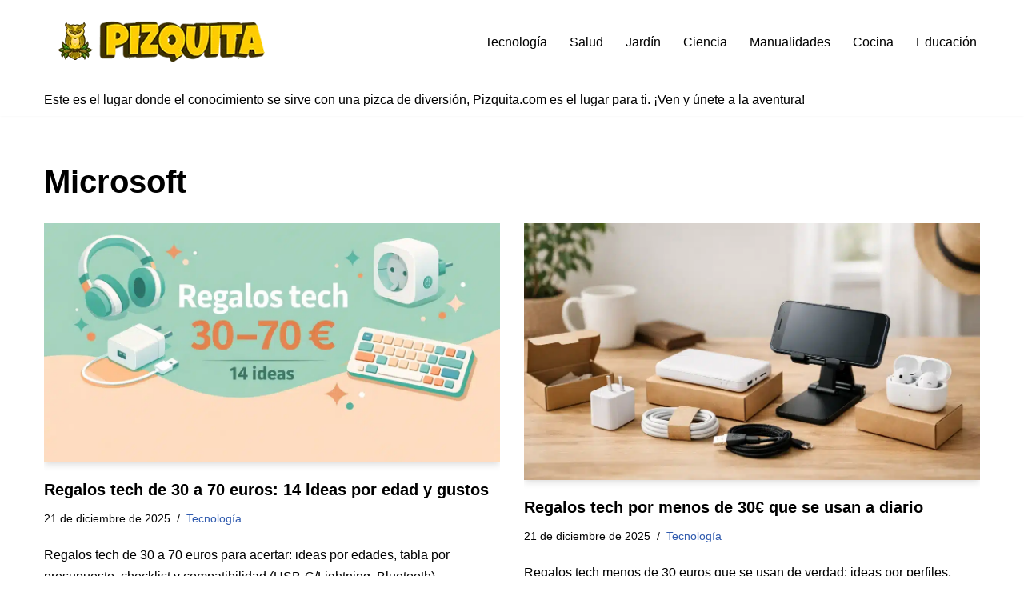

--- FILE ---
content_type: text/html; charset=UTF-8
request_url: https://www.pizquita.com/etiqueta/microsoft/
body_size: 36000
content:
<!DOCTYPE html><html lang="es"><head><script data-no-optimize="1">var litespeed_docref=sessionStorage.getItem("litespeed_docref");litespeed_docref&&(Object.defineProperty(document,"referrer",{get:function(){return litespeed_docref}}),sessionStorage.removeItem("litespeed_docref"));</script> <meta charset="UTF-8"><meta name="viewport" content="width=device-width, initial-scale=1, minimum-scale=1"><link rel="profile" href="http://gmpg.org/xfn/11"><meta name="robots" content="noindex, follow"><title>Microsoft Archives - Pizquita.com - &iexcl;&Uacute;nete a la aventura del saber!</title> <script type="application/ld+json" class="yoast-schema-graph">{"@context":"https://schema.org","@graph":[{"@type":"CollectionPage","@id":"https://www.pizquita.com/etiqueta/microsoft/","url":"https://www.pizquita.com/etiqueta/microsoft/","name":"Microsoft Archives - Pizquita.com - &iexcl;&Uacute;nete a la aventura del saber!","isPartOf":{"@id":"https://www.pizquita.com/#website"},"primaryImageOfPage":{"@id":"https://www.pizquita.com/etiqueta/microsoft/#primaryimage"},"image":{"@id":"https://www.pizquita.com/etiqueta/microsoft/#primaryimage"},"thumbnailUrl":"https://www.pizquita.com/wp-content/uploads/2025/12/regalos-tech-30-70-euros.webp","breadcrumb":{"@id":"https://www.pizquita.com/etiqueta/microsoft/#breadcrumb"},"inLanguage":"es"},{"@type":"ImageObject","inLanguage":"es","@id":"https://www.pizquita.com/etiqueta/microsoft/#primaryimage","url":"https://www.pizquita.com/wp-content/uploads/2025/12/regalos-tech-30-70-euros.webp","contentUrl":"https://www.pizquita.com/wp-content/uploads/2025/12/regalos-tech-30-70-euros.webp","width":1200,"height":630,"caption":"14 regalos tech entre 30 y 70 euros para estudiar, teletrabajo, audio, dom&oacute;tica y carga"},{"@type":"BreadcrumbList","@id":"https://www.pizquita.com/etiqueta/microsoft/#breadcrumb","itemListElement":[{"@type":"ListItem","position":1,"name":"Portada","item":"https://www.pizquita.com/"},{"@type":"ListItem","position":2,"name":"Microsoft"}]},{"@type":"WebSite","@id":"https://www.pizquita.com/#website","url":"https://www.pizquita.com/","name":"Pizquita.com - &iexcl;&Uacute;nete a la aventura del saber!","description":"Si buscas conocimientos sobre el mundo en que vivimos, Pizquita.com es el destino perfecto. Es un tesoro de informaci&oacute;n que puede mantenerte a la vanguardia.","publisher":{"@id":"https://www.pizquita.com/#organization"},"potentialAction":[{"@type":"SearchAction","target":{"@type":"EntryPoint","urlTemplate":"https://www.pizquita.com/?s={search_term_string}"},"query-input":{"@type":"PropertyValueSpecification","valueRequired":true,"valueName":"search_term_string"}}],"inLanguage":"es"},{"@type":"Organization","@id":"https://www.pizquita.com/#organization","name":"Equipo editorial de Pizquita","alternateName":"Pizquita","url":"https://www.pizquita.com/","logo":{"@type":"ImageObject","inLanguage":"es","@id":"https://www.pizquita.com/#/schema/logo/image/","url":"https://www.pizquita.com/wp-content/uploads/2021/07/pizquita-logo_movil.png","contentUrl":"https://www.pizquita.com/wp-content/uploads/2021/07/pizquita-logo_movil.png","width":137,"height":24,"caption":"Equipo editorial de Pizquita"},"image":{"@id":"https://www.pizquita.com/#/schema/logo/image/"},"sameAs":["https://www.facebook.com/Pizquita.web","https://x.com/Pizquita","https://www.instagram.com/pizquita_com/","https://www.youtube.com/channel/UCvqoSgPILqYVgN_eBOGxrNw"],"legalName":"Pizquita","foundingDate":"2005-08-29"}]}</script> <link rel="dns-prefetch" href="//pagead2.googlesyndication.com"><link rel="dns-prefetch" href="//www.googletagmanager.com"><link rel="dns-prefetch" href="//fonts.googleapis.com"><link rel="dns-prefetch" href="//fonts.gstatic.com"><link rel="dns-prefetch" href="//tpc.googlesyndication.com"><link rel="dns-prefetch" href="//cdnjs.cloudflare.com"><link rel="dns-prefetch" href="//github.githubassets.com"><link rel="dns-prefetch" href="//ajax.googleapis.com"><link rel="dns-prefetch" href="//apis.google.com"><link rel="dns-prefetch" href="//www.google-analytics.com"><link rel="dns-prefetch" href="//www.googletagservices.com"><link rel="dns-prefetch" href="//adservice.google.com"><link rel="dns-prefetch" href="//ajax.microsoft.com"><link rel="dns-prefetch" href="//ajax.aspnetcdn.com"><link rel="dns-prefetch" href="//s3.amazonaws.com"><link rel="dns-prefetch" href="//code.jquery.com"><link rel="dns-prefetch" href="//use.fontawesome.com"><link rel="preconnect" href="https://fonts.googleapis.com"><link rel="preconnect" href="https://fonts.gstatic.com"><link rel="preconnect" href="https://www.googletagmanager.com"><link rel="preconnect" href="https://pagead2.googlesyndication.com"><link rel="preconnect" href="https://tpc.googlesyndication.com"><link rel="alternate" type="application/rss+xml" title="Pizquita.com - &iexcl;&Uacute;nete a la aventura del saber! &raquo; Feed" href="https://www.pizquita.com/feed/"><link rel="alternate" type="application/rss+xml" title="Pizquita.com - &iexcl;&Uacute;nete a la aventura del saber! &raquo; Feed de los comentarios" href="https://www.pizquita.com/comments/feed/"><link rel="alternate" type="application/rss+xml" title="Pizquita.com - &iexcl;&Uacute;nete a la aventura del saber! &raquo; Etiqueta Microsoft del feed" href="https://www.pizquita.com/etiqueta/microsoft/feed/"><style id="wp-img-auto-sizes-contain-inline-css">img:is([sizes=auto i],[sizes^="auto," i]){contain-intrinsic-size:3000px 1500px}
/*# sourceURL=wp-img-auto-sizes-contain-inline-css */</style><style id="litespeed-ccss">:root{--wp-block-synced-color:#7a00df;--wp-block-synced-color--rgb:122,0,223;--wp-bound-block-color:var(--wp-block-synced-color);--wp-editor-canvas-background:#ddd;--wp-admin-theme-color:#007cba;--wp-admin-theme-color--rgb:0,124,186;--wp-admin-theme-color-darker-10:#006ba1;--wp-admin-theme-color-darker-10--rgb:0,107,160.5;--wp-admin-theme-color-darker-20:#005a87;--wp-admin-theme-color-darker-20--rgb:0,90,135;--wp-admin-border-width-focus:2px}:root{--wp--preset--font-size--normal:16px;--wp--preset--font-size--huge:42px}.screen-reader-text{border:0;clip-path:inset(50%);height:1px;margin:-1px;overflow:hidden;padding:0;position:absolute;width:1px;word-wrap:normal!important}ul{box-sizing:border-box}:root{--wp--preset--aspect-ratio--square:1;--wp--preset--aspect-ratio--4-3:4/3;--wp--preset--aspect-ratio--3-4:3/4;--wp--preset--aspect-ratio--3-2:3/2;--wp--preset--aspect-ratio--2-3:2/3;--wp--preset--aspect-ratio--16-9:16/9;--wp--preset--aspect-ratio--9-16:9/16;--wp--preset--color--black:#000000;--wp--preset--color--cyan-bluish-gray:#abb8c3;--wp--preset--color--white:#ffffff;--wp--preset--color--pale-pink:#f78da7;--wp--preset--color--vivid-red:#cf2e2e;--wp--preset--color--luminous-vivid-orange:#ff6900;--wp--preset--color--luminous-vivid-amber:#fcb900;--wp--preset--color--light-green-cyan:#7bdcb5;--wp--preset--color--vivid-green-cyan:#00d084;--wp--preset--color--pale-cyan-blue:#8ed1fc;--wp--preset--color--vivid-cyan-blue:#0693e3;--wp--preset--color--vivid-purple:#9b51e0;--wp--preset--color--neve-link-color:var(--nv-primary-accent);--wp--preset--color--neve-link-hover-color:var(--nv-secondary-accent);--wp--preset--color--nv-site-bg:var(--nv-site-bg);--wp--preset--color--nv-light-bg:var(--nv-light-bg);--wp--preset--color--nv-dark-bg:var(--nv-dark-bg);--wp--preset--color--neve-text-color:var(--nv-text-color);--wp--preset--color--nv-text-dark-bg:var(--nv-text-dark-bg);--wp--preset--color--nv-c-1:var(--nv-c-1);--wp--preset--color--nv-c-2:var(--nv-c-2);--wp--preset--gradient--vivid-cyan-blue-to-vivid-purple:linear-gradient(135deg,rgb(6,147,227) 0%,rgb(155,81,224) 100%);--wp--preset--gradient--light-green-cyan-to-vivid-green-cyan:linear-gradient(135deg,rgb(122,220,180) 0%,rgb(0,208,130) 100%);--wp--preset--gradient--luminous-vivid-amber-to-luminous-vivid-orange:linear-gradient(135deg,rgb(252,185,0) 0%,rgb(255,105,0) 100%);--wp--preset--gradient--luminous-vivid-orange-to-vivid-red:linear-gradient(135deg,rgb(255,105,0) 0%,rgb(207,46,46) 100%);--wp--preset--gradient--very-light-gray-to-cyan-bluish-gray:linear-gradient(135deg,rgb(238,238,238) 0%,rgb(169,184,195) 100%);--wp--preset--gradient--cool-to-warm-spectrum:linear-gradient(135deg,rgb(74,234,220) 0%,rgb(151,120,209) 20%,rgb(207,42,186) 40%,rgb(238,44,130) 60%,rgb(251,105,98) 80%,rgb(254,248,76) 100%);--wp--preset--gradient--blush-light-purple:linear-gradient(135deg,rgb(255,206,236) 0%,rgb(152,150,240) 100%);--wp--preset--gradient--blush-bordeaux:linear-gradient(135deg,rgb(254,205,165) 0%,rgb(254,45,45) 50%,rgb(107,0,62) 100%);--wp--preset--gradient--luminous-dusk:linear-gradient(135deg,rgb(255,203,112) 0%,rgb(199,81,192) 50%,rgb(65,88,208) 100%);--wp--preset--gradient--pale-ocean:linear-gradient(135deg,rgb(255,245,203) 0%,rgb(182,227,212) 50%,rgb(51,167,181) 100%);--wp--preset--gradient--electric-grass:linear-gradient(135deg,rgb(202,248,128) 0%,rgb(113,206,126) 100%);--wp--preset--gradient--midnight:linear-gradient(135deg,rgb(2,3,129) 0%,rgb(40,116,252) 100%);--wp--preset--font-size--small:13px;--wp--preset--font-size--medium:20px;--wp--preset--font-size--large:36px;--wp--preset--font-size--x-large:42px;--wp--preset--spacing--20:0.44rem;--wp--preset--spacing--30:0.67rem;--wp--preset--spacing--40:1rem;--wp--preset--spacing--50:1.5rem;--wp--preset--spacing--60:2.25rem;--wp--preset--spacing--70:3.38rem;--wp--preset--spacing--80:5.06rem;--wp--preset--shadow--natural:6px 6px 9px rgba(0, 0, 0, 0.2);--wp--preset--shadow--deep:12px 12px 50px rgba(0, 0, 0, 0.4);--wp--preset--shadow--sharp:6px 6px 0px rgba(0, 0, 0, 0.2);--wp--preset--shadow--outlined:6px 6px 0px -3px rgb(255, 255, 255), 6px 6px rgb(0, 0, 0);--wp--preset--shadow--crisp:6px 6px 0px rgb(0, 0, 0)}:root{--pizq-menta-v2:#C5F3E6;--pizq-melocoton-v2:#FFD1B8;--pizq-verde-v2:#D1F2C9;--pizq-albaricoque-v2:#FFC984;--pizq-arena-v2:#EDE3D1;--pizq-border:#e9eef3;--pizq-border-strong:#b7c3cf;--pizq-shadow:0 10px 30px rgba(0,0,0;.06);--pizq-shadow-soft:0 2px 10px rgba(0,0,0;.08);--pizq-radius:12px;--pizq-radius-lg:16px;--pizq-gap:1.5rem;--pizq-link:#274307;--pizq-link-hover:#1c3205;--pizq-link-visited:#223a06;--pizq-link-focus:rgba(28,50,5,.32)}:root{--pizq-menta-v2:#C5F3E6;--pizq-melocoton-v2:#FFD1B8;--pizq-verde-v2:#D1F2C9;--pizq-albaricoque-v2:#FFC984;--pizq-arena-v2:#EDE3D1;--pizq-border:#e9eef3;--pizq-border-strong:#b7c3cf;--pizq-shadow:0 10px 30px rgba(0,0,0,.06);--pizq-shadow-soft:0 2px 10px rgba(0,0,0,.08);--pizq-radius:12px;--pizq-radius-lg:16px;--pizq-gap:1.5rem;--pizq-link:#2a4a07;--pizq-link-hover:#1e3605;--pizq-link-visited:#233d06;--pizq-link-focus:rgba(42,74,7,.28)}.screen-reader-text{position:absolute!important;width:1px;height:1px;padding:0;margin:-1px;overflow:hidden;clip:rect(0,0,0,0);white-space:nowrap;border:0}button{box-sizing:border-box;border-color:currentColor;text-align:center;font-family:var(--bodyfontfamily),var(--nv-fallback-ff)}button{box-sizing:border-box;background:var(--primarybtnbg);color:var(--primarybtncolor);border-style:solid;border-color:currentColor;fill:currentColor;border-width:var(--primarybtnborderwidth,0);border-radius:var(--primarybtnborderradius,3px);padding:var(--primarybtnpadding,13px 15px);font-weight:var(--btnfontweight,700);font-size:var(--btnfs,var(--bodyfontsize));line-height:var(--btnlineheight,1.6);letter-spacing:var(--btnletterspacing,var(--bodyletterspacing));text-transform:var(--btntexttransform,none)}.nv-meta-list li{font-weight:var(--fontweight);text-transform:var(--texttransform);letter-spacing:var(--letterspacing);line-height:var(--lineheight);font-size:var(--fontsize)}.title.entry-title{font-size:var(--fontsize,var(--h1fontsize));font-weight:var(--fontweight,var(--h1fontweight));line-height:var(--lineheight,var(--h1lineheight));letter-spacing:var(--letterspacing,var(--h1letterspacing));text-transform:var(--texttransform,var(--h1texttransform))}.nv-html-content p,body,h1,html,li,p,ul{margin:0;padding:0}h1{font-size:100%;font-weight:400}ul{list-style:none}button{margin:0}html{box-sizing:border-box;-ms-overflow-style:scrollbar}*,::after,::before{box-sizing:border-box}img{height:auto;max-width:100%}.container{width:100%;padding-right:15px;padding-left:15px;margin:0 auto;max-width:var(--container)}.row{display:flex;flex-wrap:wrap;margin:0-15px}.col{padding:0 15px;margin:0 auto;flex-grow:1;max-width:100%}html{font-size:100%}body{background-color:var(--nv-site-bg);color:var(--nv-text-color);font-size:var(--bodyfontsize);line-height:var(--bodylineheight);letter-spacing:var(--bodyletterspacing);font-family:var(--bodyfontfamily),var(--nv-fallback-ff);text-transform:var(--bodytexttransform);font-weight:var(--bodyfontweight);overflow-x:hidden;direction:ltr;-webkit-font-smoothing:antialiased;-moz-osx-font-smoothing:grayscale}h1{margin-bottom:30px;font-family:var(--headingsfontfamily),var(--nv-fallback-ff);color:var(--headingcolor,inherit)}p{margin-bottom:30px}a{--linkdeco:none;color:var(--nv-primary-accent);text-decoration:var(--linkdeco)}h1{font-size:var(--h1fontsize);font-weight:var(--h1fontweight);line-height:var(--h1lineheight);letter-spacing:var(--h1letterspacing);text-transform:var(--h1texttransform)}ul{padding-left:var(--listpad,0)}ul{list-style:var(--liststyle,none)}.show-on-focus{position:absolute;width:1px;height:1px;clip:rect(1px,1px,1px,1px);top:32px;background:var(--nv-site-bg);padding:10px 15px}.screen-reader-text{position:absolute;left:-10000px;top:auto;width:1px;height:1px;overflow:hidden}.site-logo{align-items:center;display:flex}.site-logo img{max-width:var(--maxwidth);display:block;margin:0 auto}.site-logo .title-with-logo{display:flex;flex-direction:row;align-items:center}.site-logo .title-with-logo>:first-child{margin-right:10px}.nav-ul{display:flex;flex-wrap:wrap;margin-right:calc(var(--spacing)/2*-1);margin-left:calc(var(--spacing)/2*-1)}.nav-ul>li{margin:0 calc(var(--spacing)/2)}.nav-ul li a{min-height:var(--height);color:var(--color);position:relative;width:100%;display:flex;align-items:center}.nav-ul li{display:block;position:relative}.nav-ul li>.wrap{display:flex;align-items:center}.header-menu-sidebar .nv-nav-wrap{width:100%}.header-menu-sidebar .nav-ul{flex-direction:column;width:100%}.header-menu-sidebar .nav-ul li{width:100%}.header-menu-sidebar .nav-ul li:not([class*=block])>.wrap>a{padding:15px 0;white-space:normal}.navbar-toggle-wrapper{align-items:center}.navbar-toggle{--primarybtncolor:var(--color);--primarybtnhovercolor:var(--color);--primarybtnbg:var(--bgcolor, transparent);--primarybtnhoverbg:var(--bgcolor, transparent);--primarybtnborderwidth:var(--borderwidth, 1px);--primarybtnborderradius:var(--borderradius, 0);padding:var(--padding,10px 15px);box-shadow:none;display:flex;align-items:center}.icon-bar{background-color:currentColor;position:relative;display:block;width:15px;height:2px}.icon-bar:nth-child(2){margin:3px 0}.wrapper{display:flex;min-height:100vh;flex-direction:column;position:relative}body>.wrapper:not(.et-fb-iframe-ancestor){overflow:hidden}.neve-main{flex:1 auto}button{line-height:inherit;box-sizing:border-box}::placeholder{color:inherit;opacity:.5}.nv-meta-list{margin-bottom:20px;font-size:.9em}.nv-meta-list li{display:inline-block}.nv-meta-list li:not(:last-child)::after{content:"/";padding:0 8px}.nv-meta-list .posted-on:not(.nv-show-updated) .updated{display:none}.entry-title{word-wrap:break-word}article{word-break:break-word}.nv-single-post-wrap>div:first-child{margin-top:60px}.nv-single-post-wrap>div:not(:last-child){margin-bottom:var(--spacing,60px)}.entry-header{text-align:var(--textalign,center)}.entry-header .title{margin-bottom:10px}.nv-single-post-wrap{margin-bottom:60px}.widget{word-break:break-word;margin-bottom:40px}.widget:last-child{margin:0}.component-wrap,.item--inner,.nav-ul a,.site-logo{justify-content:var(--justify,flex-start);text-align:var(--textalign,left)}@media (min-width:960px){.neve-main>.container .col{max-width:70%}.neve-main>.container>.row{flex-wrap:nowrap}}.header-menu-sidebar{padding:0;position:fixed;max-width:100%;top:0;z-index:999900;visibility:hidden;display:flex;height:100vh}.header-menu-sidebar .navbar-toggle-wrapper{display:flex;justify-content:flex-end;padding:8px 10px}.header-menu-sidebar .navbar-toggle-wrapper button.navbar-toggle{position:relative}.header-menu-sidebar-bg{background:var(--bgcolor);color:var(--color);position:relative;display:flex;flex-direction:column;word-wrap:break-word;width:100%}.header-menu-sidebar-inner{padding:20px 0;overflow-x:hidden;height:100%;display:none;opacity:0}.header-menu-sidebar-inner .item--inner{width:100%}.menu_sidebar_slide_left .header-menu-sidebar{left:0;transform:translateX(-100%)}.hfg-ov{top:0;bottom:0;right:0;left:0;background:rgb(0 0 0/.5);position:fixed;transform:translate3d(0,0,0);z-index:999899;visibility:hidden;opacity:0}.site-footer .item--inner{width:100%}.footer--row .hfg-slot{display:flex;flex-direction:column}.footer--row .row{display:grid;align-items:var(--valign)}.footer--row .builder-item{width:100%}@media (max-width:960px){footer .footer--row-inner .row{grid-template-columns:1fr}}.site-header{position:relative}.site-header .header--row-inner{align-items:center;display:flex}.builder-item{margin:4px 0;position:relative;min-height:1px;padding-right:15px;padding-left:15px}@media (min-width:960px){.builder-item{margin:8px 0}}.hfg-slot{display:flex;align-items:center}.hfg-slot.right{justify-content:flex-end}.header-menu-sidebar-bg,[class*=row-inner]{position:relative;background:var(--bgimage,var(--bgcolor,#fff));background-position:var(--bgposition,center);background-repeat:no-repeat;background-size:cover;background-attachment:var(--bgattachment)}.header-menu-sidebar-bg::before,[class*=row-inner]::before{display:block;width:100%;top:0;bottom:0;position:absolute;content:"";background-color:var(--overlaycolor);opacity:var(--bgoverlayopacity)}[class*=row-inner]:not(.footer--row-inner){border-bottom:var(--rowbwidth,0) solid var(--rowbcolor)}.footer--row-inner{border-top:var(--rowbwidth,0) solid var(--rowbcolor)}[data-row-id]{color:var(--color);background:var(--bgcolor)}[data-row-id] a{color:var(--color)}[data-row-id] .row{display:grid;grid-template-columns:auto auto;min-height:var(--height,auto)}.hfg_header.site-header{box-shadow:0-1px 3px rgb(0 0 0/.1)}.header .builder-item .item--inner[class*=nav-icon]{padding:0!important}.hfg-grid{display:flex}@media (min-width:960px){.hide-on-desktop{display:none}}@media (max-width:959px){.hide-on-tablet{display:none}}@media (max-width:576px){.hide-on-mobile{display:none}}.component-wrap{display:flex;margin:4px 0}.builder-item .item--inner{color:var(--color);font-family:var(--fontfamily,var(--bodyfontfamily));font-size:var(--fontsize,var(--bodyfontsize));line-height:var(--lineheight,var(--bodylineheight));letter-spacing:var(--letterspacing,var(--bodyletterspacing));font-weight:var(--fontweight,var(--bodyfontweight));text-transform:var(--texttransform,var(--bodytexttransform));padding:var(--padding,0);margin:var(--margin,0);position:relative}.builder-item .item--inner.has_menu{position:unset}.nv-meta-list li.meta:not(:last-child):after{content:"/"}.nv-meta-list li.last::after{content:""!important}:root{--container:748px;--postwidth:100%;--primarybtnbg:var(--nv-primary-accent);--primarybtnhoverbg:var(--nv-primary-accent);--primarybtncolor:#fff;--secondarybtncolor:var(--nv-primary-accent);--primarybtnhovercolor:#fff;--secondarybtnhovercolor:var(--nv-primary-accent);--primarybtnborderradius:3px;--secondarybtnborderradius:3px;--secondarybtnborderwidth:3px;--btnpadding:13px 15px;--primarybtnpadding:13px 15px;--secondarybtnpadding:calc(13px - 3px) calc(15px - 3px);--bodyfontfamily:Arial,Helvetica,sans-serif;--bodyfontsize:15px;--bodylineheight:1.6;--bodyletterspacing:0px;--bodyfontweight:400;--h1fontsize:36px;--h1fontweight:700;--h1lineheight:1.2;--h1letterspacing:0px;--h1texttransform:none;--h2fontsize:28px;--h2fontweight:700;--h2lineheight:1.3em;--h2letterspacing:0px;--h2texttransform:none;--h3fontsize:24px;--h3fontweight:700;--h3lineheight:1.4em;--h3letterspacing:0px;--h3texttransform:none;--h4fontsize:20px;--h4fontweight:700;--h4lineheight:1.6em;--h4letterspacing:0px;--h4texttransform:none;--h5fontsize:16px;--h5fontweight:700;--h5lineheight:1.6em;--h5letterspacing:0px;--h5texttransform:none;--h6fontsize:14px;--h6fontweight:700;--h6lineheight:1.6em;--h6letterspacing:0px;--h6texttransform:none;--formfieldborderwidth:2px;--formfieldborderradius:3px;--formfieldbgcolor:var(--nv-site-bg);--formfieldbordercolor:#dddddd;--formfieldcolor:var(--nv-text-color);--formfieldpadding:10px 12px}.nv-meta-list{--avatarsize:20px}.single .nv-meta-list{--avatarsize:20px}.neve-main{--boxshadow:0 3px 6px -5px rgba(0, 0, 0, 0.1), 0 4px 8px rgba(0, 0, 0, 0.1)}.entry-header{--textalign:left}.single:not(.single-product){--c-vspace:0 0 0 0}.single:not(.single-product) .neve-main{--c-vspace:0 0 0 0}.single-post .neve-main{--c-vspace:0 0 0 0}.scroll-to-top{--color:var(--nv-text-dark-bg);--padding:8px 10px;--borderradius:3px;--bgcolor:var(--nv-primary-accent);--hovercolor:var(--nv-text-dark-bg);--hoverbgcolor:var(--nv-primary-accent);--size:16px}.header-top{--rowbwidth:0px;--rowbcolor:var(--nv-light-bg);--color:var(--nv-text-color);--bgcolor:var(--nv-site-bg)}.header-main{--rowbwidth:0px;--rowbcolor:var(--nv-light-bg);--color:var(--nv-text-color);--bgcolor:var(--nv-site-bg)}.header-bottom{--rowbwidth:0px;--rowbcolor:var(--nv-light-bg);--color:var(--nv-text-color);--bgcolor:var(--nv-site-bg)}.header-menu-sidebar-bg{--justify:flex-start;--textalign:left;--flexg:1;--wrapdropdownwidth:auto;--color:var(--nv-text-color);--bgcolor:var(--nv-site-bg)}.header-menu-sidebar{width:350px}.builder-item--logo{--maxwidth:183px;--fs:24px;--padding:10px 0;--margin:0;--textalign:left;--justify:flex-start}.builder-item--nav-icon,.header-menu-sidebar .close-sidebar-panel .navbar-toggle{--borderradius:0}.builder-item--nav-icon{--label-margin:0 5px 0 0;;--padding:10px 15px;--margin:0}.builder-item--primary-menu{--hovercolor:var(--nv-secondary-accent);--hovertextcolor:var(--nv-text-color);--activecolor:var(--nv-primary-accent);--spacing:20px;--height:25px;--smiconsize:7px;--padding:0;--margin:0;--fontsize:1em;--lineheight:1.6;--letterspacing:0px;--fontweight:500;--texttransform:none;--iconsize:1em}.builder-item--custom_html{--padding:0;--margin:0;--fontsize:1em;--lineheight:1.6;--letterspacing:0px;--fontweight:500;--texttransform:none;--iconsize:1em;--textalign:left;--justify:flex-start}.builder-item--custom_html_2{--padding:0;--margin:0;--fontsize:1em;--lineheight:1.6;--letterspacing:0px;--fontweight:500;--texttransform:none;--iconsize:1em;--textalign:left;--justify:flex-start}.footer-main-inner .row{grid-template-columns:1fr 2fr;--valign:flex-start}.footer-main{--rowbcolor:var(--nv-light-bg);--color:var(--nv-text-color);--bgcolor:var(--nv-site-bg)}.footer-bottom-inner .row{grid-template-columns:1fr 2fr;--valign:flex-start}.footer-bottom{--rowbcolor:var(--nv-light-bg);--color:var(--nv-text-dark-bg);--bgcolor:var(--nv-dark-bg)}.builder-item--social_icons_2{--spacing:10px;--borderradius:5px;--icon-size:18px;--padding:0;--margin:0;--textalign:left;--justify:flex-start}.builder-item--widget-area-4{--padding:0;--margin:0;--textalign:left;--justify:flex-start}.builder-item--widget-area-5{--padding:0;--margin:0;--textalign:left;--justify:flex-start}.builder-item--widget-area-6{--padding:0;--margin:0;--textalign:left;--justify:flex-start}@media (min-width:576px){:root{--container:992px;--postwidth:50%;--btnpadding:13px 15px;--primarybtnpadding:13px 15px;--secondarybtnpadding:calc(13px - 3px) calc(15px - 3px);--bodyfontsize:16px;--bodylineheight:1.6;--bodyletterspacing:0px;--h1fontsize:38px;--h1lineheight:1.2;--h1letterspacing:0px;--h2fontsize:30px;--h2lineheight:1.2em;--h2letterspacing:0px;--h3fontsize:26px;--h3lineheight:1.4em;--h3letterspacing:0px;--h4fontsize:22px;--h4lineheight:1.5em;--h4letterspacing:0px;--h5fontsize:18px;--h5lineheight:1.6em;--h5letterspacing:0px;--h6fontsize:14px;--h6lineheight:1.6em;--h6letterspacing:0px}.nv-meta-list{--avatarsize:20px}.single .nv-meta-list{--avatarsize:20px}.entry-header{--textalign:left}.single:not(.single-product){--c-vspace:0 0 0 0}.single:not(.single-product) .neve-main{--c-vspace:0 0 0 0}.single-post .neve-main{--c-vspace:0 0 0 0}.scroll-to-top{--padding:8px 10px;--size:16px}.header-top{--rowbwidth:0px}.header-main{--rowbwidth:0px}.header-bottom{--rowbwidth:0px}.header-menu-sidebar-bg{--justify:flex-start;--textalign:left;--flexg:1;--wrapdropdownwidth:auto}.header-menu-sidebar{width:350px}.builder-item--logo{--maxwidth:350px;--fs:24px;--padding:10px 0;--margin:0;--textalign:left;--justify:flex-start}.builder-item--nav-icon{--label-margin:0 5px 0 0;;--padding:10px 15px;--margin:0}.builder-item--primary-menu{--spacing:20px;--height:25px;--smiconsize:7px;--padding:0;--margin:0;--fontsize:1em;--lineheight:1.6;--letterspacing:0px;--iconsize:1em}.builder-item--custom_html{--padding:0;--margin:0;--fontsize:1em;--lineheight:1.6;--letterspacing:0px;--iconsize:1em;--textalign:left;--justify:flex-start}.builder-item--custom_html_2{--padding:0;--margin:0;--fontsize:1em;--lineheight:1.6;--letterspacing:0px;--iconsize:1em;--textalign:left;--justify:flex-start}.builder-item--social_icons_2{--spacing:10px;--borderradius:5px;--icon-size:18px;--padding:0;--margin:0;--textalign:left;--justify:flex-start}.builder-item--widget-area-4{--padding:0;--margin:0;--textalign:left;--justify:flex-start}.builder-item--widget-area-5{--padding:0;--margin:0;--textalign:left;--justify:flex-start}.builder-item--widget-area-6{--padding:0;--margin:0;--textalign:left;--justify:flex-start}}@media (min-width:960px){:root{--container:1200px;--postwidth:50%;--btnpadding:13px 15px;--primarybtnpadding:13px 15px;--secondarybtnpadding:calc(13px - 3px) calc(15px - 3px);--bodyfontsize:16px;--bodylineheight:1.7;--bodyletterspacing:0px;--h1fontsize:40px;--h1lineheight:1.1;--h1letterspacing:0px;--h2fontsize:25px;--h2lineheight:1.2em;--h2letterspacing:0px;--h3fontsize:20px;--h3lineheight:1.4em;--h3letterspacing:0px;--h4fontsize:18px;--h4lineheight:1.5em;--h4letterspacing:0px;--h5fontsize:16px;--h5lineheight:1.6em;--h5letterspacing:0px;--h6fontsize:14px;--h6lineheight:1.6em;--h6letterspacing:0px}.neve-main>.single-post-container .nv-single-post-wrap.col{max-width:85%}.nv-meta-list{--avatarsize:20px}.single .nv-meta-list{--avatarsize:20px}.entry-header{--textalign:left}.single:not(.single-product){--c-vspace:0 0 0 0}.single:not(.single-product) .neve-main{--c-vspace:0 0 0 0}.single-post .neve-main{--c-vspace:0 0 0 0}.scroll-to-top{--padding:8px 10px;--size:16px}.header-top{--rowbwidth:0px}.header-main{--rowbwidth:0px}.header-bottom{--rowbwidth:0px}.header-menu-sidebar-bg{--justify:flex-start;--textalign:left;--flexg:1;--wrapdropdownwidth:auto}.header-menu-sidebar{width:350px}.builder-item--logo{--maxwidth:350px;--fs:24px;--padding:10px 0;--margin:0;--textalign:left;--justify:flex-start}.builder-item--nav-icon{--label-margin:0 5px 0 0;;--padding:10px 15px;--margin:0}.builder-item--primary-menu{--spacing:20px;--height:25px;--smiconsize:7px;--padding:0;--margin:0;--fontsize:1em;--lineheight:1.6;--letterspacing:0px;--iconsize:1em}.builder-item--custom_html{--padding:0;--margin:0;--fontsize:1em;--lineheight:1.6;--letterspacing:0px;--iconsize:1em;--textalign:left;--justify:flex-start}.builder-item--custom_html_2{--padding:0;--margin:0;--fontsize:1em;--lineheight:1.6;--letterspacing:0px;--iconsize:1em;--textalign:left;--justify:flex-start}.builder-item--social_icons_2{--spacing:10px;--borderradius:5px;--icon-size:18px;--padding:0;--margin:0;--textalign:left;--justify:flex-start}.builder-item--widget-area-4{--padding:0;--margin:0;--textalign:left;--justify:flex-start}.builder-item--widget-area-5{--padding:0;--margin:0;--textalign:left;--justify:flex-start}.builder-item--widget-area-6{--padding:0;--margin:0;--textalign:left;--justify:flex-start}}.scroll-to-top{right:20px;border:none;position:fixed;bottom:30px;display:none;opacity:0;visibility:hidden;align-items:center;justify-content:center;z-index:999}@supports (-webkit-overflow-scrolling:touch){.scroll-to-top{bottom:74px}}.scroll-to-top.scroll-show-mobile{display:flex}@media (min-width:960px){.scroll-to-top{display:flex}}.scroll-to-top{color:var(--color);padding:var(--padding);border-radius:var(--borderradius);background:var(--bgcolor)}.scroll-to-top-icon{width:var(--size);height:var(--size)}:root{--nv-primary-accent:#2f5aae;--nv-secondary-accent:#2f5aae;--nv-site-bg:#ffffff;--nv-light-bg:#f4f5f7;--nv-dark-bg:#000000;--nv-text-color:#000000;--nv-text-dark-bg:#ffffff;--nv-c-1:#9463ae;--nv-c-2:#be574b;--nv-fallback-ff:Arial, Helvetica, sans-serif}.nv-social-icons-list{display:flex;align-items:center}.nv-social-icons-list li{margin-right:var(--spacing,10px)}.nv-social-icons-list li:last-child{margin:0}.nv-social-icons-list a{display:flex;align-items:center;justify-content:center;padding:var(--iconpadding,5px);line-height:1;border-radius:var(--borderradius,5px)}.nv-social-icons-list :is(img,svg){width:var(--icon-size,18px);height:var(--icon-size,18px)}.hfg_header{width:100%;z-index:99999}.hfg_header .header--row{height:auto}@media (min-width:960px){.hfg_header:not(.has-sticky-rows--desktop):not(.neve-transparent-header){position:static}}:root{--pz-yellow:#F5C400;--pz-green:#2E6B2E;--pz-light:#FFFBE6;--pz-border:#e9e3c7}.header--row{position:relative;z-index:1000}.widget{z-index:10}.header--row.header-main{padding-top:8px;padding-bottom:8px}:root{--pizq-text-main:#1f2933;--pizq-text-soft:#4b5563;--pizq-border-soft:#e5e7eb;--pizq-radius:14px;--pizq-shadow-soft:0 8px 18px rgba(15,23,42,0.06);--pizq-mint-bg:#dcfce7;--pizq-apricot-bg:#fed7aa;--pizq-sand-bg:#f5efe2;--pizq-sky-bg:#eff6ff;--pizq-table-bg:#f9fafb;--pizq-table-head-bg:#eef2ff;--pizq-table-border:#e5e7eb;--pizq-menta-v2:#C5F3E6;--pizq-melocoton-v2:#FFD1B8;--pizq-verde-v2:#D1F2C9;--pizq-albaricoque-v2:#FFC984;--pizq-arena-v2:#EDE3D1}:root{--pizq-mint-bg:#dcfce7;--pizq-apricot-bg:#fed7aa;--pizq-sand-bg:#f5efe2}:root{--pizq-mint-bg:#dcfce7;--pizq-apricot-bg:#fed7aa;--pizq-sand-bg:#f5efe2}:root{--pizq-mint-bg:#dcfce7;--pizq-apricot-bg:#fed7aa;--pizq-sand-bg:#f5efe2}:root{--pizq-menta-v2:#C5F3E6;--pizq-melocoton-v2:#FFD1B8;--pizq-verde-v2:#D1F2C9;--pizq-albaricoque-v2:#FFC984;--pizq-arena-v2:#EDE3D1}.nav-ul li>.wrap{display:flex;align-items:center;position:relative;padding:0 4px}.nav-ul:not(.menu-mobile):not(.neve-mega-menu)>li>.wrap>a{padding-top:1px}</style><link rel="preload" data-asynced="1" data-optimized="2" as="style" onload="this.onload=null;this.rel='stylesheet'" href="https://www.pizquita.com/wp-content/litespeed/ucss/9735ceb5856f05d0b0d360cf668c00b1.css?ver=67a89" /><script data-optimized="1" type="litespeed/javascript" data-src="https://www.pizquita.com/wp-content/plugins/litespeed-cache/assets/js/css_async.min.js"></script> <style id="global-styles-inline-css">:root{--wp--preset--aspect-ratio--square: 1;--wp--preset--aspect-ratio--4-3: 4/3;--wp--preset--aspect-ratio--3-4: 3/4;--wp--preset--aspect-ratio--3-2: 3/2;--wp--preset--aspect-ratio--2-3: 2/3;--wp--preset--aspect-ratio--16-9: 16/9;--wp--preset--aspect-ratio--9-16: 9/16;--wp--preset--color--black: #000000;--wp--preset--color--cyan-bluish-gray: #abb8c3;--wp--preset--color--white: #ffffff;--wp--preset--color--pale-pink: #f78da7;--wp--preset--color--vivid-red: #cf2e2e;--wp--preset--color--luminous-vivid-orange: #ff6900;--wp--preset--color--luminous-vivid-amber: #fcb900;--wp--preset--color--light-green-cyan: #7bdcb5;--wp--preset--color--vivid-green-cyan: #00d084;--wp--preset--color--pale-cyan-blue: #8ed1fc;--wp--preset--color--vivid-cyan-blue: #0693e3;--wp--preset--color--vivid-purple: #9b51e0;--wp--preset--color--neve-link-color: var(--nv-primary-accent);--wp--preset--color--neve-link-hover-color: var(--nv-secondary-accent);--wp--preset--color--nv-site-bg: var(--nv-site-bg);--wp--preset--color--nv-light-bg: var(--nv-light-bg);--wp--preset--color--nv-dark-bg: var(--nv-dark-bg);--wp--preset--color--neve-text-color: var(--nv-text-color);--wp--preset--color--nv-text-dark-bg: var(--nv-text-dark-bg);--wp--preset--color--nv-c-1: var(--nv-c-1);--wp--preset--color--nv-c-2: var(--nv-c-2);--wp--preset--gradient--vivid-cyan-blue-to-vivid-purple: linear-gradient(135deg,rgb(6,147,227) 0%,rgb(155,81,224) 100%);--wp--preset--gradient--light-green-cyan-to-vivid-green-cyan: linear-gradient(135deg,rgb(122,220,180) 0%,rgb(0,208,130) 100%);--wp--preset--gradient--luminous-vivid-amber-to-luminous-vivid-orange: linear-gradient(135deg,rgb(252,185,0) 0%,rgb(255,105,0) 100%);--wp--preset--gradient--luminous-vivid-orange-to-vivid-red: linear-gradient(135deg,rgb(255,105,0) 0%,rgb(207,46,46) 100%);--wp--preset--gradient--very-light-gray-to-cyan-bluish-gray: linear-gradient(135deg,rgb(238,238,238) 0%,rgb(169,184,195) 100%);--wp--preset--gradient--cool-to-warm-spectrum: linear-gradient(135deg,rgb(74,234,220) 0%,rgb(151,120,209) 20%,rgb(207,42,186) 40%,rgb(238,44,130) 60%,rgb(251,105,98) 80%,rgb(254,248,76) 100%);--wp--preset--gradient--blush-light-purple: linear-gradient(135deg,rgb(255,206,236) 0%,rgb(152,150,240) 100%);--wp--preset--gradient--blush-bordeaux: linear-gradient(135deg,rgb(254,205,165) 0%,rgb(254,45,45) 50%,rgb(107,0,62) 100%);--wp--preset--gradient--luminous-dusk: linear-gradient(135deg,rgb(255,203,112) 0%,rgb(199,81,192) 50%,rgb(65,88,208) 100%);--wp--preset--gradient--pale-ocean: linear-gradient(135deg,rgb(255,245,203) 0%,rgb(182,227,212) 50%,rgb(51,167,181) 100%);--wp--preset--gradient--electric-grass: linear-gradient(135deg,rgb(202,248,128) 0%,rgb(113,206,126) 100%);--wp--preset--gradient--midnight: linear-gradient(135deg,rgb(2,3,129) 0%,rgb(40,116,252) 100%);--wp--preset--font-size--small: 13px;--wp--preset--font-size--medium: 20px;--wp--preset--font-size--large: 36px;--wp--preset--font-size--x-large: 42px;--wp--preset--spacing--20: 0.44rem;--wp--preset--spacing--30: 0.67rem;--wp--preset--spacing--40: 1rem;--wp--preset--spacing--50: 1.5rem;--wp--preset--spacing--60: 2.25rem;--wp--preset--spacing--70: 3.38rem;--wp--preset--spacing--80: 5.06rem;--wp--preset--shadow--natural: 6px 6px 9px rgba(0, 0, 0, 0.2);--wp--preset--shadow--deep: 12px 12px 50px rgba(0, 0, 0, 0.4);--wp--preset--shadow--sharp: 6px 6px 0px rgba(0, 0, 0, 0.2);--wp--preset--shadow--outlined: 6px 6px 0px -3px rgb(255, 255, 255), 6px 6px rgb(0, 0, 0);--wp--preset--shadow--crisp: 6px 6px 0px rgb(0, 0, 0);}:where(.is-layout-flex){gap: 0.5em;}:where(.is-layout-grid){gap: 0.5em;}body .is-layout-flex{display: flex;}.is-layout-flex{flex-wrap: wrap;align-items: center;}.is-layout-flex > :is(*, div){margin: 0;}body .is-layout-grid{display: grid;}.is-layout-grid > :is(*, div){margin: 0;}:where(.wp-block-columns.is-layout-flex){gap: 2em;}:where(.wp-block-columns.is-layout-grid){gap: 2em;}:where(.wp-block-post-template.is-layout-flex){gap: 1.25em;}:where(.wp-block-post-template.is-layout-grid){gap: 1.25em;}.has-black-color{color: var(--wp--preset--color--black) !important;}.has-cyan-bluish-gray-color{color: var(--wp--preset--color--cyan-bluish-gray) !important;}.has-white-color{color: var(--wp--preset--color--white) !important;}.has-pale-pink-color{color: var(--wp--preset--color--pale-pink) !important;}.has-vivid-red-color{color: var(--wp--preset--color--vivid-red) !important;}.has-luminous-vivid-orange-color{color: var(--wp--preset--color--luminous-vivid-orange) !important;}.has-luminous-vivid-amber-color{color: var(--wp--preset--color--luminous-vivid-amber) !important;}.has-light-green-cyan-color{color: var(--wp--preset--color--light-green-cyan) !important;}.has-vivid-green-cyan-color{color: var(--wp--preset--color--vivid-green-cyan) !important;}.has-pale-cyan-blue-color{color: var(--wp--preset--color--pale-cyan-blue) !important;}.has-vivid-cyan-blue-color{color: var(--wp--preset--color--vivid-cyan-blue) !important;}.has-vivid-purple-color{color: var(--wp--preset--color--vivid-purple) !important;}.has-neve-link-color-color{color: var(--wp--preset--color--neve-link-color) !important;}.has-neve-link-hover-color-color{color: var(--wp--preset--color--neve-link-hover-color) !important;}.has-nv-site-bg-color{color: var(--wp--preset--color--nv-site-bg) !important;}.has-nv-light-bg-color{color: var(--wp--preset--color--nv-light-bg) !important;}.has-nv-dark-bg-color{color: var(--wp--preset--color--nv-dark-bg) !important;}.has-neve-text-color-color{color: var(--wp--preset--color--neve-text-color) !important;}.has-nv-text-dark-bg-color{color: var(--wp--preset--color--nv-text-dark-bg) !important;}.has-nv-c-1-color{color: var(--wp--preset--color--nv-c-1) !important;}.has-nv-c-2-color{color: var(--wp--preset--color--nv-c-2) !important;}.has-black-background-color{background-color: var(--wp--preset--color--black) !important;}.has-cyan-bluish-gray-background-color{background-color: var(--wp--preset--color--cyan-bluish-gray) !important;}.has-white-background-color{background-color: var(--wp--preset--color--white) !important;}.has-pale-pink-background-color{background-color: var(--wp--preset--color--pale-pink) !important;}.has-vivid-red-background-color{background-color: var(--wp--preset--color--vivid-red) !important;}.has-luminous-vivid-orange-background-color{background-color: var(--wp--preset--color--luminous-vivid-orange) !important;}.has-luminous-vivid-amber-background-color{background-color: var(--wp--preset--color--luminous-vivid-amber) !important;}.has-light-green-cyan-background-color{background-color: var(--wp--preset--color--light-green-cyan) !important;}.has-vivid-green-cyan-background-color{background-color: var(--wp--preset--color--vivid-green-cyan) !important;}.has-pale-cyan-blue-background-color{background-color: var(--wp--preset--color--pale-cyan-blue) !important;}.has-vivid-cyan-blue-background-color{background-color: var(--wp--preset--color--vivid-cyan-blue) !important;}.has-vivid-purple-background-color{background-color: var(--wp--preset--color--vivid-purple) !important;}.has-neve-link-color-background-color{background-color: var(--wp--preset--color--neve-link-color) !important;}.has-neve-link-hover-color-background-color{background-color: var(--wp--preset--color--neve-link-hover-color) !important;}.has-nv-site-bg-background-color{background-color: var(--wp--preset--color--nv-site-bg) !important;}.has-nv-light-bg-background-color{background-color: var(--wp--preset--color--nv-light-bg) !important;}.has-nv-dark-bg-background-color{background-color: var(--wp--preset--color--nv-dark-bg) !important;}.has-neve-text-color-background-color{background-color: var(--wp--preset--color--neve-text-color) !important;}.has-nv-text-dark-bg-background-color{background-color: var(--wp--preset--color--nv-text-dark-bg) !important;}.has-nv-c-1-background-color{background-color: var(--wp--preset--color--nv-c-1) !important;}.has-nv-c-2-background-color{background-color: var(--wp--preset--color--nv-c-2) !important;}.has-black-border-color{border-color: var(--wp--preset--color--black) !important;}.has-cyan-bluish-gray-border-color{border-color: var(--wp--preset--color--cyan-bluish-gray) !important;}.has-white-border-color{border-color: var(--wp--preset--color--white) !important;}.has-pale-pink-border-color{border-color: var(--wp--preset--color--pale-pink) !important;}.has-vivid-red-border-color{border-color: var(--wp--preset--color--vivid-red) !important;}.has-luminous-vivid-orange-border-color{border-color: var(--wp--preset--color--luminous-vivid-orange) !important;}.has-luminous-vivid-amber-border-color{border-color: var(--wp--preset--color--luminous-vivid-amber) !important;}.has-light-green-cyan-border-color{border-color: var(--wp--preset--color--light-green-cyan) !important;}.has-vivid-green-cyan-border-color{border-color: var(--wp--preset--color--vivid-green-cyan) !important;}.has-pale-cyan-blue-border-color{border-color: var(--wp--preset--color--pale-cyan-blue) !important;}.has-vivid-cyan-blue-border-color{border-color: var(--wp--preset--color--vivid-cyan-blue) !important;}.has-vivid-purple-border-color{border-color: var(--wp--preset--color--vivid-purple) !important;}.has-neve-link-color-border-color{border-color: var(--wp--preset--color--neve-link-color) !important;}.has-neve-link-hover-color-border-color{border-color: var(--wp--preset--color--neve-link-hover-color) !important;}.has-nv-site-bg-border-color{border-color: var(--wp--preset--color--nv-site-bg) !important;}.has-nv-light-bg-border-color{border-color: var(--wp--preset--color--nv-light-bg) !important;}.has-nv-dark-bg-border-color{border-color: var(--wp--preset--color--nv-dark-bg) !important;}.has-neve-text-color-border-color{border-color: var(--wp--preset--color--neve-text-color) !important;}.has-nv-text-dark-bg-border-color{border-color: var(--wp--preset--color--nv-text-dark-bg) !important;}.has-nv-c-1-border-color{border-color: var(--wp--preset--color--nv-c-1) !important;}.has-nv-c-2-border-color{border-color: var(--wp--preset--color--nv-c-2) !important;}.has-vivid-cyan-blue-to-vivid-purple-gradient-background{background: var(--wp--preset--gradient--vivid-cyan-blue-to-vivid-purple) !important;}.has-light-green-cyan-to-vivid-green-cyan-gradient-background{background: var(--wp--preset--gradient--light-green-cyan-to-vivid-green-cyan) !important;}.has-luminous-vivid-amber-to-luminous-vivid-orange-gradient-background{background: var(--wp--preset--gradient--luminous-vivid-amber-to-luminous-vivid-orange) !important;}.has-luminous-vivid-orange-to-vivid-red-gradient-background{background: var(--wp--preset--gradient--luminous-vivid-orange-to-vivid-red) !important;}.has-very-light-gray-to-cyan-bluish-gray-gradient-background{background: var(--wp--preset--gradient--very-light-gray-to-cyan-bluish-gray) !important;}.has-cool-to-warm-spectrum-gradient-background{background: var(--wp--preset--gradient--cool-to-warm-spectrum) !important;}.has-blush-light-purple-gradient-background{background: var(--wp--preset--gradient--blush-light-purple) !important;}.has-blush-bordeaux-gradient-background{background: var(--wp--preset--gradient--blush-bordeaux) !important;}.has-luminous-dusk-gradient-background{background: var(--wp--preset--gradient--luminous-dusk) !important;}.has-pale-ocean-gradient-background{background: var(--wp--preset--gradient--pale-ocean) !important;}.has-electric-grass-gradient-background{background: var(--wp--preset--gradient--electric-grass) !important;}.has-midnight-gradient-background{background: var(--wp--preset--gradient--midnight) !important;}.has-small-font-size{font-size: var(--wp--preset--font-size--small) !important;}.has-medium-font-size{font-size: var(--wp--preset--font-size--medium) !important;}.has-large-font-size{font-size: var(--wp--preset--font-size--large) !important;}.has-x-large-font-size{font-size: var(--wp--preset--font-size--x-large) !important;}
/*# sourceURL=global-styles-inline-css */</style><style id="classic-theme-styles-inline-css">/*! This file is auto-generated */
.wp-block-button__link{color:#fff;background-color:#32373c;border-radius:9999px;box-shadow:none;text-decoration:none;padding:calc(.667em + 2px) calc(1.333em + 2px);font-size:1.125em}.wp-block-file__button{background:#32373c;color:#fff;text-decoration:none}
/*# sourceURL=/wp-includes/css/classic-themes.min.css */</style><style id="pizq-infeed-ad-css-inline-css">.nv-index-posts .posts-wrapper > .pizq-infeed-ad,
.posts-wrapper > .pizq-infeed-ad,
.archive .posts-wrapper > .pizq-infeed-ad,
.blog .posts-wrapper > .pizq-infeed-ad{
  grid-column:1 / -1 !important;
  flex:0 0 100% !important;
  width:100% !important; max-width:100% !important;
  display:block !important; clear:both; margin:28px 0;
}
.pizq-infeed-ad-inner{max-width:100%; text-align:center; margin:0 auto;}
/* reserva m&iacute;nima (baja) para reducir CLS sin coste de reflow */
.pizq-infeed-ad .adsbygoogle{min-height:140px;}
@media (max-width: 768px){
  .nv-index-posts .posts-wrapper > .pizq-infeed-ad,
  .posts-wrapper > .pizq-infeed-ad{ margin:22px 0; }
}
/*# sourceURL=pizq-infeed-ad-css-inline-css */</style><style id="neve-style-inline-css">.is-menu-sidebar .header-menu-sidebar { visibility: visible; }.is-menu-sidebar.menu_sidebar_slide_left .header-menu-sidebar { transform: translate3d(0, 0, 0); left: 0; }.is-menu-sidebar.menu_sidebar_slide_right .header-menu-sidebar { transform: translate3d(0, 0, 0); right: 0; }.is-menu-sidebar.menu_sidebar_pull_right .header-menu-sidebar, .is-menu-sidebar.menu_sidebar_pull_left .header-menu-sidebar { transform: translateX(0); }.is-menu-sidebar.menu_sidebar_dropdown .header-menu-sidebar { height: auto; }.is-menu-sidebar.menu_sidebar_dropdown .header-menu-sidebar-inner { max-height: 400px; padding: 20px 0; }.is-menu-sidebar.menu_sidebar_full_canvas .header-menu-sidebar { opacity: 1; }.header-menu-sidebar .menu-item-nav-search:not(.floating) { pointer-events: none; }.header-menu-sidebar .menu-item-nav-search .is-menu-sidebar { pointer-events: unset; }

			.nv-ft-post {
				margin-top:60px
			}
			.nv-ft-post .nv-ft-wrap:not(.layout-covers){
				background:var(--nv-light-bg);
			}
			.nv-ft-post h2{
				font-size:calc( var(--fontsize, var(--h2fontsize)) * 1.3)
			}
			.nv-ft-post .nv-meta-list{
				display:block
			}
			.nv-ft-post .non-grid-content{
				padding:32px
			}
			.nv-ft-post .wp-post-image{
				position:absolute;
				object-fit:cover;
				width:100%;
				height:100%
			}
			.nv-ft-post:not(.layout-covers) .nv-post-thumbnail-wrap{
				margin:0;
				position:relative;
				min-height:320px
			}
			
.nv-meta-list li.meta:not(:last-child):after { content:"/" }.nv-meta-list .no-mobile{
			display:none;
		}.nv-meta-list li.last::after{
			content: ""!important;
		}@media (min-width: 769px) {
			.nv-meta-list .no-mobile {
				display: inline-block;
			}
			.nv-meta-list li.last:not(:last-child)::after {
		 		content: "/" !important;
			}
		}
.nav-ul li .caret svg, .nav-ul li .caret img{width:var(--smiconsize, 0.5em);height:var(--smiconsize, 0.5em);}.nav-ul .sub-menu {border-radius: var(--bradius, 0);}.nav-ul .sub-menu li {border-style: var(--itembstyle);border-radius: var(--itembradius, 0);}
 :root{ --container: 748px;--postwidth:100%; --primarybtnbg: var(--nv-primary-accent); --primarybtnhoverbg: var(--nv-primary-accent); --primarybtncolor: #fff; --secondarybtncolor: var(--nv-primary-accent); --primarybtnhovercolor: #fff; --secondarybtnhovercolor: var(--nv-primary-accent);--primarybtnborderradius:3px;--secondarybtnborderradius:3px;--secondarybtnborderwidth:3px;--btnpadding:13px 15px;--primarybtnpadding:13px 15px;--secondarybtnpadding:calc(13px - 3px) calc(15px - 3px); --bodyfontfamily: Arial,Helvetica,sans-serif; --bodyfontsize: 15px; --bodylineheight: 1.6; --bodyletterspacing: 0px; --bodyfontweight: 400; --h1fontsize: 36px; --h1fontweight: 700; --h1lineheight: 1.2; --h1letterspacing: 0px; --h1texttransform: none; --h2fontsize: 28px; --h2fontweight: 700; --h2lineheight: 1.3em; --h2letterspacing: 0px; --h2texttransform: none; --h3fontsize: 24px; --h3fontweight: 700; --h3lineheight: 1.4em; --h3letterspacing: 0px; --h3texttransform: none; --h4fontsize: 20px; --h4fontweight: 700; --h4lineheight: 1.6em; --h4letterspacing: 0px; --h4texttransform: none; --h5fontsize: 16px; --h5fontweight: 700; --h5lineheight: 1.6em; --h5letterspacing: 0px; --h5texttransform: none; --h6fontsize: 14px; --h6fontweight: 700; --h6lineheight: 1.6em; --h6letterspacing: 0px; --h6texttransform: none;--formfieldborderwidth:2px;--formfieldborderradius:3px; --formfieldbgcolor: var(--nv-site-bg); --formfieldbordercolor: #dddddd; --formfieldcolor: var(--nv-text-color);--formfieldpadding:10px 12px; } .nv-index-posts{ --borderradius:0px; } .single-post-container .alignfull > [class*="__inner-container"], .single-post-container .alignwide > [class*="__inner-container"]{ max-width:718px } .nv-meta-list{ --avatarsize: 20px; } .single .nv-meta-list{ --avatarsize: 20px; } .neve-main{ --boxshadow:0 3px 6px -5px rgba(0, 0, 0, 0.1), 0 4px 8px rgba(0, 0, 0, 0.1); } .nv-is-boxed.nv-comments-wrap{ --padding:20px; } .nv-is-boxed.comment-respond{ --padding:20px; } .single:not(.single-product), .page{ --c-vspace:0 0 0 0;; } .single:not(.single-product) .neve-main{ --c-vspace:0 0 0 0;; } .single-post .neve-main{ --c-vspace:0 0 0 0;; } .scroll-to-top{ --color: var(--nv-text-dark-bg);--padding:8px 10px; --borderradius: 3px; --bgcolor: var(--nv-primary-accent); --hovercolor: var(--nv-text-dark-bg); --hoverbgcolor: var(--nv-primary-accent);--size:16px; } .global-styled{ --bgcolor: var(--nv-site-bg); } .header-top{ --rowbwidth:0px; --rowbcolor: var(--nv-light-bg); --color: var(--nv-text-color); --bgcolor: var(--nv-site-bg); } .header-main{ --rowbwidth:0px; --rowbcolor: var(--nv-light-bg); --color: var(--nv-text-color); --bgcolor: var(--nv-site-bg); } .header-bottom{ --rowbwidth:0px; --rowbcolor: var(--nv-light-bg); --color: var(--nv-text-color); --bgcolor: var(--nv-site-bg); } .header-menu-sidebar-bg{ --justify: flex-start; --textalign: left;--flexg: 1;--wrapdropdownwidth: auto; --color: var(--nv-text-color); --bgcolor: var(--nv-site-bg); } .header-menu-sidebar{ width: 350px; } .builder-item--logo{ --maxwidth: 183px; --fs: 24px;--padding:10px 0;--margin:0; --textalign: left;--justify: flex-start; } .builder-item--nav-icon,.header-menu-sidebar .close-sidebar-panel .navbar-toggle{ --borderradius:0; } .builder-item--nav-icon{ --label-margin:0 5px 0 0;;--padding:10px 15px;--margin:0; } .builder-item--primary-menu{ --hovercolor: var(--nv-secondary-accent); --hovertextcolor: var(--nv-text-color); --activecolor: var(--nv-primary-accent); --spacing: 20px; --height: 25px; --smiconsize: 7px;--padding:0;--margin:0; --fontsize: 1em; --lineheight: 1.6; --letterspacing: 0px; --fontweight: 500; --texttransform: none; --iconsize: 1em; } .builder-item--primary-menu .sub-menu{ --justify: left; --bstyle: none;--bwidth:0; --bradius: 0px; --itembstyle: none;--itembwidth:0; --itembradius: 0px; } .hfg-is-group.has-primary-menu .inherit-ff{ --inheritedfw: 500; } .builder-item--custom_html{ --padding:0;--margin:0; --fontsize: 1em; --lineheight: 1.6; --letterspacing: 0px; --fontweight: 500; --texttransform: none; --iconsize: 1em; --textalign: left;--justify: flex-start; } .builder-item--custom_html_2{ --padding:0;--margin:0; --fontsize: 1em; --lineheight: 1.6; --letterspacing: 0px; --fontweight: 500; --texttransform: none; --iconsize: 1em; --textalign: left;--justify: flex-start; } .footer-top-inner .row{ grid-template-columns:1fr 1fr 1fr; --valign: flex-start; } .footer-top{ --rowbcolor: var(--nv-light-bg); --color: var(--nv-text-color); --bgcolor: var(--nv-site-bg); } .footer-main-inner .row{ grid-template-columns:1fr 2fr; --valign: flex-start; } .footer-main{ --rowbcolor: var(--nv-light-bg); --color: var(--nv-text-color); --bgcolor: var(--nv-site-bg); } .footer-bottom-inner .row{ grid-template-columns:1fr 2fr; --valign: flex-start; } .footer-bottom{ --rowbcolor: var(--nv-light-bg); --color: var(--nv-text-dark-bg); --bgcolor: var(--nv-dark-bg); } .builder-item--social_icons_2{ --spacing: 10px; --borderradius: 5px; --icon-size: 18px;--padding:0;--margin:0; --textalign: left;--justify: flex-start; } .builder-item--widget-area-4{ --padding:0;--margin:0; --textalign: left;--justify: flex-start; } .builder-item--widget-area-5{ --padding:0;--margin:0; --textalign: left;--justify: flex-start; } .builder-item--widget-area-6{ --padding:0;--margin:0; --textalign: left;--justify: flex-start; } .page_header-top{ --rowbwidth:0px; --rowbcolor: #ffffff; --color: #000000; --bgcolor: var(--nv-site-bg); } .page_header-bottom{ --rowbcolor: var(--nv-site-bg); --color: var(--nv-text-color); --bgcolor: var(--nv-site-bg); } .nv-author-biography{ --avatarsize: 96px; --borderradius: 0%; --authorcontentalign: left; } .nv-related-posts{ --relatedcolumns: 1; --bgcolor: var(--nv-light-bg); --color: var(--nv-text-color);--padding:20px; --relatedContentAlign: left; } .nv-ft-post{ --ftposttemplate:1fr; --ftpostimgalign: center; --ftpostcontentalign: center; --fpbackground: var(--nv-light-bg);--fppadding:20px;--fpminheight:300px; --borderradius: 0px; } @media(min-width: 576px){ :root{ --container: 992px;--postwidth:50%;--btnpadding:13px 15px;--primarybtnpadding:13px 15px;--secondarybtnpadding:calc(13px - 3px) calc(15px - 3px); --bodyfontsize: 16px; --bodylineheight: 1.6; --bodyletterspacing: 0px; --h1fontsize: 38px; --h1lineheight: 1.2; --h1letterspacing: 0px; --h2fontsize: 30px; --h2lineheight: 1.2em; --h2letterspacing: 0px; --h3fontsize: 26px; --h3lineheight: 1.4em; --h3letterspacing: 0px; --h4fontsize: 22px; --h4lineheight: 1.5em; --h4letterspacing: 0px; --h5fontsize: 18px; --h5lineheight: 1.6em; --h5letterspacing: 0px; --h6fontsize: 14px; --h6lineheight: 1.6em; --h6letterspacing: 0px; } .single-post-container .alignfull > [class*="__inner-container"], .single-post-container .alignwide > [class*="__inner-container"]{ max-width:962px } .nv-meta-list{ --avatarsize: 20px; } .single .nv-meta-list{ --avatarsize: 20px; } .nv-is-boxed.nv-comments-wrap{ --padding:30px; } .nv-is-boxed.comment-respond{ --padding:30px; } .single:not(.single-product), .page{ --c-vspace:0 0 0 0;; } .single:not(.single-product) .neve-main{ --c-vspace:0 0 0 0;; } .single-post .neve-main{ --c-vspace:0 0 0 0;; } .scroll-to-top{ --padding:8px 10px;--size:16px; } .header-top{ --rowbwidth:0px; } .header-main{ --rowbwidth:0px; } .header-bottom{ --rowbwidth:0px; } .header-menu-sidebar-bg{ --justify: flex-start; --textalign: left;--flexg: 1;--wrapdropdownwidth: auto; } .header-menu-sidebar{ width: 350px; } .builder-item--logo{ --maxwidth: 350px; --fs: 24px;--padding:10px 0;--margin:0; --textalign: left;--justify: flex-start; } .builder-item--nav-icon{ --label-margin:0 5px 0 0;;--padding:10px 15px;--margin:0; } .builder-item--primary-menu{ --spacing: 20px; --height: 25px; --smiconsize: 7px;--padding:0;--margin:0; --fontsize: 1em; --lineheight: 1.6; --letterspacing: 0px; --iconsize: 1em; } .builder-item--primary-menu .sub-menu{ --justify: left;--bwidth:0; --bradius: 0px;--itembwidth:0; --itembradius: 0px; } .builder-item--custom_html{ --padding:0;--margin:0; --fontsize: 1em; --lineheight: 1.6; --letterspacing: 0px; --iconsize: 1em; --textalign: left;--justify: flex-start; } .builder-item--custom_html_2{ --padding:0;--margin:0; --fontsize: 1em; --lineheight: 1.6; --letterspacing: 0px; --iconsize: 1em; --textalign: left;--justify: flex-start; } .builder-item--social_icons_2{ --spacing: 10px; --borderradius: 5px; --icon-size: 18px;--padding:0;--margin:0; --textalign: left;--justify: flex-start; } .builder-item--widget-area-4{ --padding:0;--margin:0; --textalign: left;--justify: flex-start; } .builder-item--widget-area-5{ --padding:0;--margin:0; --textalign: left;--justify: flex-start; } .builder-item--widget-area-6{ --padding:0;--margin:0; --textalign: left;--justify: flex-start; } .page_header-top{ --rowbwidth:0px; } .nv-author-biography{ --avatarsize: 96px; --authorcontentalign: left; } .nv-related-posts{ --relatedcolumns: 1;--padding:20px; --relatedContentAlign: left; } .nv-ft-post{ --fppadding:20px;--fpminheight:300px; } }@media(min-width: 960px){ :root{ --container: 1200px;--postwidth:50%;--btnpadding:13px 15px;--primarybtnpadding:13px 15px;--secondarybtnpadding:calc(13px - 3px) calc(15px - 3px); --bodyfontsize: 16px; --bodylineheight: 1.7; --bodyletterspacing: 0px; --h1fontsize: 40px; --h1lineheight: 1.1; --h1letterspacing: 0px; --h2fontsize: 25px; --h2lineheight: 1.2em; --h2letterspacing: 0px; --h3fontsize: 20px; --h3lineheight: 1.4em; --h3letterspacing: 0px; --h4fontsize: 18px; --h4lineheight: 1.5em; --h4letterspacing: 0px; --h5fontsize: 16px; --h5lineheight: 1.6em; --h5letterspacing: 0px; --h6fontsize: 14px; --h6lineheight: 1.6em; --h6letterspacing: 0px; } body:not(.single):not(.archive):not(.blog):not(.search):not(.error404) .neve-main > .container .col, body.post-type-archive-course .neve-main > .container .col, body.post-type-archive-llms_membership .neve-main > .container .col{ max-width: 100%; } body:not(.single):not(.archive):not(.blog):not(.search):not(.error404) .nv-sidebar-wrap, body.post-type-archive-course .nv-sidebar-wrap, body.post-type-archive-llms_membership .nv-sidebar-wrap{ max-width: 0%; } .neve-main > .archive-container .nv-index-posts.col{ max-width: 100%; } .neve-main > .archive-container .nv-sidebar-wrap{ max-width: 0%; } .neve-main > .single-post-container .nv-single-post-wrap.col{ max-width: 70%; } .single-post-container .alignfull > [class*="__inner-container"], .single-post-container .alignwide > [class*="__inner-container"]{ max-width:810px } .container-fluid.single-post-container .alignfull > [class*="__inner-container"], .container-fluid.single-post-container .alignwide > [class*="__inner-container"]{ max-width:calc(70% + 15px) } .neve-main > .single-post-container .nv-sidebar-wrap{ max-width: 30%; } .nv-meta-list{ --avatarsize: 20px; } .single .nv-meta-list{ --avatarsize: 20px; } .nv-is-boxed.nv-comments-wrap{ --padding:40px; } .nv-is-boxed.comment-respond{ --padding:40px; } .single:not(.single-product), .page{ --c-vspace:0 0 0 0;; } .single:not(.single-product) .neve-main{ --c-vspace:0 0 0 0;; } .single-post .neve-main{ --c-vspace:0 0 0 0;; } .scroll-to-top{ --padding:8px 10px;--size:16px; } .header-top{ --rowbwidth:0px; } .header-main{ --rowbwidth:0px; } .header-bottom{ --rowbwidth:0px; } .header-menu-sidebar-bg{ --justify: flex-start; --textalign: left;--flexg: 1;--wrapdropdownwidth: auto; } .header-menu-sidebar{ width: 350px; } .builder-item--logo{ --maxwidth: 350px; --fs: 24px;--padding:10px 0;--margin:0; --textalign: left;--justify: flex-start; } .builder-item--nav-icon{ --label-margin:0 5px 0 0;;--padding:10px 15px;--margin:0; } .builder-item--primary-menu{ --spacing: 20px; --height: 25px; --smiconsize: 7px;--padding:0;--margin:0; --fontsize: 1em; --lineheight: 1.6; --letterspacing: 0px; --iconsize: 1em; } .builder-item--primary-menu .sub-menu{ --bwidth:0; --bradius: 0px;--itembwidth:0; --itembradius: 0px; } .builder-item--custom_html{ --padding:0;--margin:0; --fontsize: 1em; --lineheight: 1.6; --letterspacing: 0px; --iconsize: 1em; --textalign: left;--justify: flex-start; } .builder-item--custom_html_2{ --padding:0;--margin:0; --fontsize: 1em; --lineheight: 1.6; --letterspacing: 0px; --iconsize: 1em; --textalign: left;--justify: flex-start; } .builder-item--social_icons_2{ --spacing: 10px; --borderradius: 5px; --icon-size: 18px;--padding:0;--margin:0; --textalign: left;--justify: flex-start; } .builder-item--widget-area-4{ --padding:0;--margin:0; --textalign: left;--justify: flex-start; } .builder-item--widget-area-5{ --padding:0;--margin:0; --textalign: left;--justify: flex-start; } .builder-item--widget-area-6{ --padding:0;--margin:0; --textalign: left;--justify: flex-start; } .page_header-top{ --rowbwidth:0px; } .nv-author-biography{ --avatarsize: 96px; --authorcontentalign: left; } .nv-related-posts{ --relatedcolumns: 3;--padding:20px; --relatedContentAlign: left; } .nv-ft-post{ --fppadding:20px;--fpminheight:300px; } }.scroll-to-top {right: 20px; border: none; position: fixed; bottom: 30px; display: none; opacity: 0; visibility: hidden; transition: opacity 0.3s ease-in-out, visibility 0.3s ease-in-out; align-items: center; justify-content: center; z-index: 999; } @supports (-webkit-overflow-scrolling: touch) { .scroll-to-top { bottom: 74px; } } .scroll-to-top.image { background-position: center; } .scroll-to-top .scroll-to-top-image { width: 100%; height: 100%; } .scroll-to-top .scroll-to-top-label { margin: 0; padding: 5px; } .scroll-to-top:hover { text-decoration: none; } .scroll-to-top.scroll-to-top-left {left: 20px; right: unset;} .scroll-to-top.scroll-show-mobile { display: flex; } @media (min-width: 960px) { .scroll-to-top { display: flex; } }.scroll-to-top { color: var(--color); padding: var(--padding); border-radius: var(--borderradius); background: var(--bgcolor); } .scroll-to-top:hover, .scroll-to-top:focus { color: var(--hovercolor); background: var(--hoverbgcolor); } .scroll-to-top-icon, .scroll-to-top.image .scroll-to-top-image { width: var(--size); height: var(--size); } .scroll-to-top-image { background-image: var(--bgimage); background-size: cover; }:root{--nv-primary-accent:#2f5aae;--nv-secondary-accent:#2f5aae;--nv-site-bg:#ffffff;--nv-light-bg:#f4f5f7;--nv-dark-bg:#000000;--nv-text-color:#000000;--nv-text-dark-bg:#ffffff;--nv-c-1:#9463ae;--nv-c-2:#be574b;--nv-fallback-ff:Arial, Helvetica, sans-serif;}
/*# sourceURL=neve-style-inline-css */</style>
 <script type="litespeed/javascript" data-src="https://www.googletagmanager.com/gtag/js?id=G-TG9P0WHB0F" id="google_gtagjs-js"></script> <script id="google_gtagjs-js-after" type="litespeed/javascript">window.dataLayer=window.dataLayer||[];function gtag(){dataLayer.push(arguments)}
gtag("set","linker",{"domains":["www.pizquita.com"]});gtag("js",new Date());gtag("set","developer_id.dZTNiMT",!0);gtag("config","G-TG9P0WHB0F");window._googlesitekit=window._googlesitekit||{};window._googlesitekit.throttledEvents=[];window._googlesitekit.gtagEvent=(name,data)=>{var key=JSON.stringify({name,data});if(!!window._googlesitekit.throttledEvents[key]){return}window._googlesitekit.throttledEvents[key]=!0;setTimeout(()=>{delete window._googlesitekit.throttledEvents[key]},5);gtag("event",name,{...data,event_source:"site-kit"})}</script> <script crossorigin="anonymous" type="litespeed/javascript" data-src="https://pagead2.googlesyndication.com/pagead/js/adsbygoogle.js?client=ca-pub-2202449300234793" id="pizq-adsense-js"></script> <link rel="https://api.w.org/" href="https://www.pizquita.com/wp-json/"><link rel="alternate" title="JSON" type="application/json" href="https://www.pizquita.com/wp-json/wp/v2/tags/299"><link rel="EditURI" type="application/rsd+xml" title="RSD" href="https://www.pizquita.com/xmlrpc.php?rsd"><meta name="generator" content="Site Kit by Google 1.170.0"><meta name="google-site-verification" content="H3QsjFvT_u7v9AD743OrLI9fkRz8EEgGYlTxnd-8Wb0"><meta name="google-adsense-platform-account" content="ca-host-pub-2644536267352236"><meta name="google-adsense-platform-domain" content="sitekit.withgoogle.com">
<style id="uagb-style-conditional-extension">@media (min-width: 1025px){body .uag-hide-desktop.uagb-google-map__wrap,body .uag-hide-desktop{display:none !important}}@media (min-width: 768px) and (max-width: 1024px){body .uag-hide-tab.uagb-google-map__wrap,body .uag-hide-tab{display:none !important}}@media (max-width: 767px){body .uag-hide-mob.uagb-google-map__wrap,body .uag-hide-mob{display:none !important}}</style><link rel="icon" href="https://www.pizquita.com/wp-content/uploads/2021/07/cropped-favicon_pizquita-48x48.jpg" sizes="32x32"><link rel="icon" href="https://www.pizquita.com/wp-content/uploads/2021/07/cropped-favicon_pizquita-192x192.jpg" sizes="192x192"><link rel="apple-touch-icon" href="https://www.pizquita.com/wp-content/uploads/2021/07/cropped-favicon_pizquita-192x192.jpg"><meta name="msapplication-TileImage" content="https://www.pizquita.com/wp-content/uploads/2021/07/cropped-favicon_pizquita-300x300.jpg"><style id="wp-custom-css">/* Layout de secci&oacute;n COVID: caja a la izquierda en escritorio, debajo en m&oacute;vil */
.aside-left {
  display: flex;
  align-items: flex-start;
  gap: 24px;
}

/* Columna de texto crece, la caja mantiene ancho fijo c&oacute;modo */
.aside-left .content {
  flex: 1 1 auto;
  min-width: 0;
}

.aside-left .box {
  flex: 0 0 320px;      /* ancho m&iacute;nimo estable */
  max-width: 360px;     /* evita que se haga gigante en pantallas anchas */
  order: -1;            /* mueve la caja a la izquierda en escritorio */
  background: #ffffff;
  border: 1px solid #e9eef3;
  border-radius: 14px;
  padding: 16px 18px;
  box-shadow: 0 10px 30px rgba(0,0,0,.06);
}

/* Listado m&aacute;s legible dentro de la caja */
.aside-left .box ul {
  margin: 0;
  padding-left: 18px;
  line-height: 1.5;
}

/* En m&oacute;viles: pila vertical y la caja pasa al final (DOM) */
@media (max-width: 782px) {
  .aside-left {
    display: block;    /* el orden vuelve al DOM: texto primero, caja despu&eacute;s */
  }
  .aside-left .box {
    order: 0;          /* reset, por si alg&uacute;n editor reimpone estilos */
    margin-top: 16px;
    max-width: none;
  }
}

.pizq-table{box-shadow:inset 0 0 0 1px rgba(0,0,0,.05);border-radius:12px;overflow:hidden;display:block}
.pizq-table table{width:100%;border-collapse:separate;border-spacing:0}
.pizq-table thead th{font-weight:600;padding:.85rem 1rem;border-bottom:1px solid rgba(0,0,0,.08)}
.pizq-table tbody td{padding:.75rem 1rem;border-bottom:1px solid rgba(0,0,0,.06)}
.pizq-table tbody tr:last-child td{border-bottom:0}
.pizq-table tbody tr:nth-child(2n){background:rgba(255,255,255,.35)}
figure.pizq-table{margin:0 0 1.25rem 0;padding:0}
figure.pizq-table table{background:transparent}
.pizq-box{border-radius:12px;padding:1.2em 1.4em;box-shadow:inset 0 0 0 1px rgba(0,0,0,.05);line-height:1.55}
.pizq-box p:last-child,.pizq-box ul:last-child,.pizq-box ol:last-child{margin-bottom:0}
.pizq--verde-suave{background:#edf4cf}
.pizq--menta{background:#f3f9e5}
.pizq--melocoton{background:#fbf0e3}
.pizq--albaricoque{background:#f7e6d3}
.pizq--arena{background:#f8dfc0}
@media (max-width: 600px){
  .pizq-table thead th,
  .pizq-table tbody td{padding:.7rem .8rem}
  .pizq-box{padding:1em 1.1em}
}
.pizq-table thead th{letter-spacing:.01em}
.pizq-table tbody td:first-child{font-variant-numeric:tabular-nums}
.pizq-table tbody tr:last-child td{border-bottom:0}

/* Tipograf&iacute;a y espacios para m&oacute;vil (rebote &darr;, legibilidad &uarr;) */
@media (max-width: 680px){
  .wp-block-paragraph { line-height: 1.7; }
  .wp-block-heading  { line-height: 1.3; margin-top:1.2em; margin-bottom:.6em; }
  .wp-block-group, .wp-block-paragraph, .wp-block-list, .wp-block-table { margin-bottom:18px; }
}

/* Evita saltos visuales en tablas (CLS) */
.wp-block-table table,
.pizq-table { table-layout: fixed; }
.wp-block-table th, .wp-block-table td,
.pizq-table th, .pizq-table td {
  min-height: 44px;
  line-height: 1.4;
}

/* Im&aacute;genes: respeta proporciones; evita reflow si el tema quita width/height */
.wp-block-image img { height:auto; }

/* Tablas responsive "tipo tarjeta" para .pizq-table */
@media (max-width: 680px){
  .pizq-table table, .pizq-table thead, .pizq-table tbody, .pizq-table tr, .pizq-table th, .pizq-table td {
    display:block;
  }
  .pizq-table thead { display:none; }
  .pizq-table tbody tr {
    margin:0 0 10px;
    border:1px solid #c5e1c5;
    border-radius:10px;
    overflow:hidden;
  }
  .pizq-table tbody td {
    border-bottom:1px dashed rgba(0,0,0,.08);
    padding:12px 14px;
  }
  .pizq-table tbody td::before{
    content:attr(data-label);
    display:block;
    font-weight:700;
    margin-bottom:4px;
    opacity:.8;
  }
}

/* Variables de color para las cajas v2 (m&aacute;s intensas, pero suaves) */
:root{
  --pizq-menta-v2:#C5F3E6;
  --pizq-melocoton-v2:#FFD1B8;
  --pizq-verde-v2:#D1F2C9;
  --pizq-albaricoque-v2:#FFC984;
  --pizq-arena-v2:#EDE3D1;
}

/* Arreglo compatibilidad cajas antiguas (v1) */
.pizq-box{margin-bottom:1.5rem}

/* Cajas nuevas (v2) &ndash; usar en contenidos nuevos */
.pizq-box-v2{
  margin:0 0 1.5rem 0;
  padding:1rem 1.25rem;
  border-radius:12px;
  box-shadow:0 1px 2px rgba(0,0,0,.05);
}
.pizq--menta-v2{background:var(--pizq-menta-v2)}
.pizq--melocoton-v2{background:var(--pizq-melocoton-v2)}
.pizq--verde-v2{background:var(--pizq-verde-v2)}
.pizq--albaricoque-v2{background:var(--pizq-albaricoque-v2)}
.pizq--arena-v2{background:var(--pizq-arena-v2)}

/* Separaci&oacute;n vertical para bloques de YouTube (oEmbed nativo) */
figure.wp-block-embed.is-provider-youtube{margin:2rem 0}

/* Tablas Pizquita (ligeras, bordes suaves y sombra interior) */
.pizq-table table{
  width:100%;
  border-collapse:separate;
  border-spacing:0;
  border-radius:10px;
  overflow:hidden;
  box-shadow:inset 0 0 0 1px rgba(0,0,0,.05);
}
.pizq-table th,
.pizq-table td{
  padding:.85rem 1rem;
  border-bottom:1px solid rgba(0,0,0,.06);
}
.pizq-table tr:last-child th,
.pizq-table tr:last-child td{border-bottom:none}

/* Opcional: ligeras variaciones de fondo por tema */
.pizq-table.pizq--menta {background:rgba(197,243,230,.45)}
.pizq-table.pizq--verde-suave {background:rgba(209,242,201,.45)}

/*****Ultimo */
.pizq-card{position:relative;display:block;color:#2b1c01;background:#ffffff;border:1px solid #d9c872;border-radius:16px;box-shadow:0 2px 10px rgba(43,28,1,.08);padding:14px 20px;margin:16px 0;}
.pizq-card p,.pizq-card ul,.pizq-card ol,.pizq-card h1,.pizq-card h2,.pizq-card h3,.pizq-card h4{margin-top:.6rem;margin-bottom:.6rem;}
.pizq-card>*:first-child{margin-top:0;}
.pizq-card>*:last-child{margin-bottom:0;}
.pizq-card::before{content:"";position:absolute;left:0;right:0;top:0;height:4px;background:rgba(43,28,1,.14);border-top-left-radius:16px;border-top-right-radius:16px;}
.pizq-card::after{content:"";position:absolute;top:0;right:0;bottom:0;left:0;border-radius:16px;border:1.5px solid #856c08;pointer-events:none;}

.pizq--menta{background:rgba(251,219,126,.45);}
.pizq--albaricoque{background:rgba(249,219,34,.40);}
.pizq--arena{background:rgba(184,158,20,.25);}
.pizq--azul{background:rgba(59,96,16,.18);}

.pizq--menta::after{border-color:#856c08;}
.pizq--albaricoque::after{border-color:#2b1c01;}
.pizq--arena::after{border-color:#3e3603;}
.pizq--azul::after{border-color:#3b6010;}

.wp-block-table.pizq-table{overflow-x:auto;}
.wp-block-table.pizq-table table{width:100%;table-layout:fixed;border-collapse:separate;border-spacing:0;background:#fff;border:1px solid #d9c872;border-radius:12px;position:relative;}
.wp-block-table.pizq-table table::after{content:"";position:absolute;top:0;right:0;bottom:0;left:0;border-radius:12px;border:1.5px solid #856c08;pointer-events:none;}
.wp-block-table.pizq-table thead th{background:rgba(251,219,126,.45);color:#2b1c01;font-weight:700;}
.wp-block-table.pizq-table th,.wp-block-table.pizq-table td{padding:12px 13px;border-bottom:1px solid #d9c872;vertical-align:top;word-wrap:break-word;overflow-wrap:break-word;}
.wp-block-table.pizq-table tr:last-child td{border-bottom:none;}
.pizq--menta table tbody tr:nth-child(odd){background:rgba(249,219,34,.10);}
.pizq--verde-suave table tbody tr:nth-child(odd){background:rgba(184,158,20,.10);}
.pizq--verde-v2 table tbody tr:nth-child(odd){background:rgba(59,96,16,.08);}

.entry-content details{border:1px solid #d9c872;border-radius:12px;background:#fff;box-shadow:0 2px 10px rgba(43,28,1,.08);position:relative;margin:16px 0;}
.entry-content details::after{content:"";position:absolute;top:0;right:0;bottom:0;left:0;border-radius:12px;border:1.5px solid #856c08;pointer-events:none;}
.entry-content details summary{padding:12px 14px;font-weight:700;color:#2b1c01;}

/* --- HOTFIX TABLAS PIZQ --- */
.wp-block-table.pizq-table{border:0!important;background:transparent!important;padding:0;margin:16px 0;}
.wp-block-table.pizq-table>table{border:0!important;border-radius:12px;overflow:hidden;}

/* Borde perimetral &uacute;nico (el fuerte) */
.wp-block-table.pizq-table>table::after{border:1.5px solid #856c08;}

/* Encabezado: esquinas redondeadas visibles */
.wp-block-table.pizq-table thead th{background:rgba(251,219,126,.45)!important;position:relative;}
.wp-block-table.pizq-table thead th:first-child{border-top-left-radius:12px;}
.wp-block-table.pizq-table thead th:last-child{border-top-right-radius:12px;}

/* Evita doble borde interior si el tema a&ntilde;ade reglas globales */
.wp-block-table.pizq-table td,
.wp-block-table.pizq-table th{border-left:0;border-right:0;}

/* Anchos suaves para que no se &ldquo;coma&rdquo; el texto en m&oacute;vil (ajustables) */
@media (min-width:680px){
  .wp-block-table.pizq-table thead th:nth-child(1),
  .wp-block-table.pizq-table tbody td:nth-child(1){width:26%;}
  .wp-block-table.pizq-table thead th:nth-child(2),
  .wp-block-table.pizq-table tbody td:nth-child(2){width:24%;}
  .wp-block-table.pizq-table thead th:nth-child(3),
  .wp-block-table.pizq-table tbody td:nth-child(3){width:22%;}
  .wp-block-table.pizq-table thead th:nth-child(4),
  .wp-block-table.pizq-table tbody td:nth-child(4){width:28%;}
}

/* Micro-ajuste de padding para que el borde inferior se vea &ldquo;firme&rdquo; */
.wp-block-table.pizq-table th,
.wp-block-table.pizq-table td{padding:12px 13px;}

/* Rayado consistente con la marca */
.pizq--menta table tbody tr:nth-child(odd){background:rgba(249,219,34,.10)!important;}
.pizq--verde-suave table tbody tr:nth-child(odd){background:rgba(184,158,20,.10)!important;}
.pizq--verde-v2 table tbody tr:nth-child(odd){background:rgba(59,96,16,.08)!important;}

/* &Iacute;ndice plegable Pizquita v2 (solo posts nuevos) */
.toc-collapsible {
  margin: 1.5rem 0 2rem;
}

/* Cabecera del &iacute;ndice */
.toc-collapsible summary {
  display: block;
  background: #f6f7f9;
  border: 1px solid #e5e7eb;
  border-radius: 12px;
  padding: 12px 16px;
  font-weight: 700;
  cursor: pointer;
  position: relative;
  transition: background .2s ease, border-color .2s ease;
}

/* Ocultar marcador nativo */
.toc-collapsible summary::-webkit-details-marker {
  display: none;
}

.toc-collapsible summary::after {
  content: "\25B6";
  position: absolute;
  right: 16px;
  top: 50%;
  transform: translateY(-50%);
  transition: transform .2s ease;
  font-weight: 400;
  font-size: 0.9rem;
}

.toc-collapsible[open] summary::after {
  transform: translateY(-50%) rotate(90deg);
}

/* Hover de la cabecera */
.toc-collapsible summary:hover {
  background: #eef0f4;
  border-color: #d9dde3;
}

/* Cabecera cuando est&aacute; abierto */
.toc-collapsible[open] summary {
  border-bottom-left-radius: 0;
  border-bottom-right-radius: 0;
}

/* Lista interna del &iacute;ndice */
.toc-collapsible ul {
  margin: 0;
  padding: 12px 16px 14px;
  border: 1px solid #e5e7eb;
  border-top: 0;
  border-bottom-left-radius: 12px;
  border-bottom-right-radius: 12px;
  background: #ffffff;
  list-style: none;
  box-shadow: 0 6px 14px rgba(15, 23, 42, 0.08);
}

/* Cada l&iacute;nea del &iacute;ndice */
.toc-collapsible ul li {
  margin: 6px 0;
  line-height: 1.5;
}

/* Enlaces del &iacute;ndice */
.toc-collapsible a {
  text-decoration: none;
}

.toc-collapsible a:hover {
  text-decoration: underline;
}

.entry-content p,
.wp-block-post-content p {
  color: #000000 !important;
}</style></head><body class="archive tag tag-microsoft tag-299 wp-custom-logo wp-theme-neve wp-child-theme-neve-child  nv-blog-grid nv-sidebar-full-width menu_sidebar_slide_left" id="neve_body"><div class="wrapper"><header class="header">
<a class="neve-skip-link show-on-focus" href="#content">Skip to content</a><div id="header-grid" class="hfg_header site-header"><nav class="header--row header-main hide-on-mobile hide-on-tablet layout-full-contained nv-navbar header--row" data-row-id="main" data-show-on="desktop"><div class="header--row-inner header-main-inner"><div class="container"><div class="row row--wrapper" data-section="hfg_header_layout_main"><div class="hfg-slot left"><div class="builder-item desktop-left"><div class="item--inner builder-item--logo" data-section="title_tagline" data-item-id="logo"><div class="site-logo">
<a class="brand" href="https://www.pizquita.com/" aria-label="Pizquita.com - &iexcl;&Uacute;nete a la aventura del saber! Si buscas conocimientos sobre el mundo en que vivimos, Pizquita.com es el destino perfecto. Es un tesoro de informaci&oacute;n que puede mantenerte a la vanguardia." rel="home"><div class="title-with-logo"><img width="296" height="52" src="https://www.pizquita.com/wp-content/uploads/2021/07/pizquita-logo.png.webp" class="neve-site-logo skip-lazy" alt="Pizquita logo" data-variant="logo" decoding="async"><div class="nv-title-tagline-wrap"></div></div></a></div></div></div></div><div class="hfg-slot right"><div class="builder-item has-nav"><div class="item--inner builder-item--primary-menu has_menu" data-section="header_menu_primary" data-item-id="primary-menu"><div class="nv-nav-wrap"><div role="navigation" class="nav-menu-primary submenu-style-plain" aria-label="Men&uacute; principal"><ul id="nv-primary-navigation-main" class="primary-menu-ul nav-ul menu-desktop"><li id="menu-item-9324" class="menu-item menu-item-type-taxonomy menu-item-object-category menu-item-9324"><div class="wrap"><a href="https://www.pizquita.com/tecnologia/">Tecnolog&iacute;a</a></div></li><li id="menu-item-8209" class="menu-item menu-item-type-taxonomy menu-item-object-category menu-item-8209"><div class="wrap"><a href="https://www.pizquita.com/salud/">Salud</a></div></li><li id="menu-item-8212" class="menu-item menu-item-type-taxonomy menu-item-object-category menu-item-8212"><div class="wrap"><a href="https://www.pizquita.com/jardin/">Jard&iacute;n</a></div></li><li id="menu-item-9339" class="menu-item menu-item-type-taxonomy menu-item-object-category menu-item-9339"><div class="wrap"><a href="https://www.pizquita.com/ciencia/">Ciencia</a></div></li><li id="menu-item-8213" class="menu-item menu-item-type-taxonomy menu-item-object-category menu-item-8213"><div class="wrap"><a href="https://www.pizquita.com/manualidades/">Manualidades</a></div></li><li id="menu-item-8210" class="menu-item menu-item-type-taxonomy menu-item-object-category menu-item-8210"><div class="wrap"><a href="https://www.pizquita.com/cocina/">Cocina</a></div></li><li id="menu-item-10683" class="menu-item menu-item-type-taxonomy menu-item-object-category menu-item-10683"><div class="wrap"><a href="https://www.pizquita.com/educacion/">Educaci&oacute;n</a></div></li></ul></div></div></div></div></div></div></div></div></nav><div class="header--row header-bottom hide-on-mobile hide-on-tablet layout-full-contained header--row" data-row-id="bottom" data-show-on="desktop"><div class="header--row-inner header-bottom-inner"><div class="container"><div class="row row--wrapper" data-section="hfg_header_layout_bottom"><div class="hfg-slot left"><div class="builder-item desktop-left"><div class="item--inner builder-item--custom_html" data-section="custom_html" data-item-id="custom_html"><div class="nv-html-content"><p>Este es el lugar donde el conocimiento se sirve con una pizca de diversi&oacute;n, Pizquita.com es el lugar para ti. &iexcl;Ven y &uacute;nete a la aventura!</p></div></div></div></div><div class="hfg-slot right"></div></div></div></div></div><div class="header--row header-top hide-on-desktop layout-full-contained header--row" data-row-id="top" data-show-on="mobile"><div class="header--row-inner header-top-inner"><div class="container"><div class="row row--wrapper" data-section="hfg_header_layout_top"><div class="hfg-slot left"><div class="builder-item tablet-left mobile-left"><div class="item--inner builder-item--logo" data-section="title_tagline" data-item-id="logo"><div class="site-logo">
<a class="brand" href="https://www.pizquita.com/" aria-label="Pizquita.com - &iexcl;&Uacute;nete a la aventura del saber! Si buscas conocimientos sobre el mundo en que vivimos, Pizquita.com es el destino perfecto. Es un tesoro de informaci&oacute;n que puede mantenerte a la vanguardia." rel="home"><div class="title-with-logo"><img width="296" height="52" src="https://www.pizquita.com/wp-content/uploads/2021/07/pizquita-logo.png.webp" class="neve-site-logo skip-lazy" alt="Pizquita logo" data-variant="logo" decoding="async"><div class="nv-title-tagline-wrap"></div></div></a></div></div></div></div><div class="hfg-slot right"><div class="builder-item tablet-left mobile-left"><div class="item--inner builder-item--nav-icon" data-section="header_menu_icon" data-item-id="nav-icon"><div class="menu-mobile-toggle item-button navbar-toggle-wrapper">
<button type="button" class=" navbar-toggle" value="Men&uacute; de navegaci&oacute;n" aria-label="Men&uacute; de navegaci&oacute;n " aria-expanded="false" onclick="if('undefined' !== typeof toggleAriaClick ) { toggleAriaClick() }">
<span class="bars">
<span class="icon-bar"></span>
<span class="icon-bar"></span>
<span class="icon-bar"></span>
</span>
<span class="screen-reader-text">Men&uacute; de navegaci&oacute;n</span>
</button></div></div></div></div></div></div></div></div><nav class="header--row header-main hide-on-desktop layout-full-contained nv-navbar header--row" data-row-id="main" data-show-on="mobile"><div class="header--row-inner header-main-inner"><div class="container"><div class="row row--wrapper" data-section="hfg_header_layout_main"><div class="hfg-slot left"><div class="builder-item tablet-left mobile-left"><div class="item--inner builder-item--custom_html_2" data-section="custom_html_2" data-item-id="custom_html_2"><div class="nv-html-content"><p><span>Este es el lugar donde el conocimiento se sirve con una pizca de diversi&oacute;n, Pizquita.com es el lugar para ti. &iexcl;Ven y &uacute;nete a la aventura!</span></p></div></div></div></div><div class="hfg-slot right"></div></div></div></div></nav><div id="header-menu-sidebar" class="header-menu-sidebar tcb menu-sidebar-panel slide_left hfg-pe" data-row-id="sidebar"><div id="header-menu-sidebar-bg" class="header-menu-sidebar-bg"><div class="close-sidebar-panel navbar-toggle-wrapper">
<button type="button" class="hamburger is-active  navbar-toggle active" value="Men&uacute; de navegaci&oacute;n" aria-label="Men&uacute; de navegaci&oacute;n " aria-expanded="false" onclick="if('undefined' !== typeof toggleAriaClick ) { toggleAriaClick() }">
<span class="bars">
<span class="icon-bar"></span>
<span class="icon-bar"></span>
<span class="icon-bar"></span>
</span>
<span class="screen-reader-text">
Men&uacute; de navegaci&oacute;n					</span>
</button></div><div id="header-menu-sidebar-inner" class="header-menu-sidebar-inner tcb "><div class="builder-item has-nav"><div class="item--inner builder-item--primary-menu has_menu" data-section="header_menu_primary" data-item-id="primary-menu"><div class="nv-nav-wrap"><div role="navigation" class="nav-menu-primary submenu-style-plain" aria-label="Men&uacute; principal"><ul id="nv-primary-navigation-sidebar" class="primary-menu-ul nav-ul menu-mobile"><li class="menu-item menu-item-type-taxonomy menu-item-object-category menu-item-9324"><div class="wrap"><a href="https://www.pizquita.com/tecnologia/">Tecnolog&iacute;a</a></div></li><li class="menu-item menu-item-type-taxonomy menu-item-object-category menu-item-8209"><div class="wrap"><a href="https://www.pizquita.com/salud/">Salud</a></div></li><li class="menu-item menu-item-type-taxonomy menu-item-object-category menu-item-8212"><div class="wrap"><a href="https://www.pizquita.com/jardin/">Jard&iacute;n</a></div></li><li class="menu-item menu-item-type-taxonomy menu-item-object-category menu-item-9339"><div class="wrap"><a href="https://www.pizquita.com/ciencia/">Ciencia</a></div></li><li class="menu-item menu-item-type-taxonomy menu-item-object-category menu-item-8213"><div class="wrap"><a href="https://www.pizquita.com/manualidades/">Manualidades</a></div></li><li class="menu-item menu-item-type-taxonomy menu-item-object-category menu-item-8210"><div class="wrap"><a href="https://www.pizquita.com/cocina/">Cocina</a></div></li><li class="menu-item menu-item-type-taxonomy menu-item-object-category menu-item-10683"><div class="wrap"><a href="https://www.pizquita.com/educacion/">Educaci&oacute;n</a></div></li></ul></div></div></div></div></div></div></div><div class="header-menu-sidebar-overlay hfg-ov hfg-pe" onclick="if('undefined' !== typeof toggleAriaClick ) { toggleAriaClick() }"></div></div><div id="page-header-grid" class="hfg_page_header page-header"></div></header><style>.nav-ul li:focus-within .wrap.active + .sub-menu { opacity: 1; visibility: visible; }.nav-ul li.neve-mega-menu:focus-within .wrap.active + .sub-menu { display: grid; }.nav-ul li > .wrap { display: flex; align-items: center; position: relative; padding: 0 4px; }.nav-ul:not(.menu-mobile):not(.neve-mega-menu) > li > .wrap > a { padding-top: 1px }</style><main id="content" class="neve-main"><div class="container archive-container"><div class="row"><div class="nv-index-posts blog col"><div class="nv-page-title-wrap nv-big-title"><div class="nv-page-title "><h1>Microsoft</h1></div></div><div class="posts-wrapper"><article id="post-11298" class="post-11298 post type-post status-publish format-standard has-post-thumbnail hentry category-tecnologia tag-amazon tag-apple tag-casa tag-ciberseguridad tag-google tag-iot tag-microsoft layout-grid "><div class="article-content-col"><div class="content"><div class="nv-post-thumbnail-wrap img-wrap"><a href="https://www.pizquita.com/regalos-tech-30-70-euros/" rel="bookmark" title="Regalos tech de 30 a 70 euros: 14 ideas por edad y gustos"><img loading="eager" width="1200" height="630" src="https://www.pizquita.com/wp-content/uploads/2025/12/regalos-tech-30-70-euros.webp" class="skip-lazy wp-post-image" alt="Regalos tech de 30 a 70 euros: gu&iacute;a con 14 ideas por perfiles y gustos" decoding="async" srcset="https://www.pizquita.com/wp-content/uploads/2025/12/regalos-tech-30-70-euros.webp 1200w, https://www.pizquita.com/wp-content/uploads/2025/12/regalos-tech-30-70-euros-300x158.webp 300w, https://www.pizquita.com/wp-content/uploads/2025/12/regalos-tech-30-70-euros-768x403.webp 768w" sizes="(max-width: 1200px) 100vw, 1200px" fetchpriority="high"></a></div><h2 class="blog-entry-title entry-title"><a href="https://www.pizquita.com/regalos-tech-30-70-euros/" rel="bookmark">Regalos tech de 30 a 70 euros: 14 ideas por edad y gustos</a></h2><ul class="nv-meta-list"><li class="meta date posted-on "><time class="entry-date published" datetime="2025-12-21T20:12:02+01:00" content="2025-12-21">21 de diciembre de 2025</time><time class="updated" datetime="2025-12-21T20:49:05+01:00">21 de diciembre de 2025</time></li><li class="meta category last"><a href="https://www.pizquita.com/tecnologia/" rel="category tag">Tecnolog&iacute;a</a></li></ul><div class="excerpt-wrap entry-summary"><p>Regalos tech de 30 a 70 euros para acertar: ideas por edades, tabla por presupuesto, checklist y compatibilidad (USB-C/Lightning, Bluetooth).</p></div></div></div></article><article id="post-11292" class="post-11292 post type-post status-publish format-standard has-post-thumbnail hentry category-tecnologia tag-amazon tag-apple tag-google tag-iot tag-microsoft layout-grid "><div class="article-content-col"><div class="content"><div class="nv-post-thumbnail-wrap img-wrap"><a href="https://www.pizquita.com/regalos-tech-menos-30-euros/" rel="bookmark" title="Regalos tech por menos de 30&euro; que se usan a diario"><img decoding="async" loading="lazy" width="1200" height="675" src="https://www.pizquita.com/wp-content/uploads/2025/12/regalos-tech-menos-30-euros-accesorios-mesa.webp" class=" wp-post-image" alt="Accesorios tecnol&oacute;gicos sobre una mesa de madera con luz natural (cargador USB, cables, power bank, soporte de m&oacute;vil y auriculares), ideales como regalos tech menos de 30 euros." srcset="https://www.pizquita.com/wp-content/uploads/2025/12/regalos-tech-menos-30-euros-accesorios-mesa.webp 1200w, https://www.pizquita.com/wp-content/uploads/2025/12/regalos-tech-menos-30-euros-accesorios-mesa-300x169.webp 300w, https://www.pizquita.com/wp-content/uploads/2025/12/regalos-tech-menos-30-euros-accesorios-mesa-768x432.webp 768w" sizes="(max-width: 1200px) 100vw, 1200px"></a></div><h2 class="blog-entry-title entry-title"><a href="https://www.pizquita.com/regalos-tech-menos-30-euros/" rel="bookmark">Regalos tech por menos de 30&euro; que se usan a diario</a></h2><ul class="nv-meta-list"><li class="meta date posted-on "><time class="entry-date published" datetime="2025-12-21T12:23:36+01:00" content="2025-12-21">21 de diciembre de 2025</time><time class="updated" datetime="2025-12-21T12:34:42+01:00">21 de diciembre de 2025</time></li><li class="meta category last"><a href="https://www.pizquita.com/tecnologia/" rel="category tag">Tecnolog&iacute;a</a></li></ul><div class="excerpt-wrap entry-summary"><p>Regalos tech menos de 30 euros que se usan de verdad: ideas por perfiles, checklist de compra, compatibilidad y errores para evitar devoluciones.</p></div></div></div></article><article id="post-10903" class="post-10903 post type-post status-publish format-standard has-post-thumbnail hentry category-tecnologia tag-microsoft tag-seguridad-informatica tag-windows layout-grid "><div class="article-content-col"><div class="content"><div class="nv-post-thumbnail-wrap img-wrap"><a href="https://www.pizquita.com/windows-10-despues-de-2025/" rel="bookmark" title="Windows 10 despu&eacute;s de 2025: c&oacute;mo usarlo con seguridad (y cu&aacute;ndo dejarlo)"><img decoding="async" loading="lazy" width="1200" height="675" src="https://www.pizquita.com/wp-content/uploads/2025/11/windows-10-despues-de-2025-portatil-escritorio.jpg.webp" class=" wp-post-image" alt="Windows 10 despu&eacute;s de 2025 en un port&aacute;til sobre un escritorio moderno de noche" srcset="https://www.pizquita.com/wp-content/uploads/2025/11/windows-10-despues-de-2025-portatil-escritorio.jpg.webp 1200w, https://www.pizquita.com/wp-content/uploads/2025/11/windows-10-despues-de-2025-portatil-escritorio-300x169.jpg.webp 300w, https://www.pizquita.com/wp-content/uploads/2025/11/windows-10-despues-de-2025-portatil-escritorio-768x432.jpg.webp 768w" sizes="(max-width: 1200px) 100vw, 1200px"></a></div><h2 class="blog-entry-title entry-title"><a href="https://www.pizquita.com/windows-10-despues-de-2025/" rel="bookmark">Windows 10 despu&eacute;s de 2025: c&oacute;mo usarlo con seguridad (y cu&aacute;ndo dejarlo)</a></h2><ul class="nv-meta-list"><li class="meta date posted-on "><time class="entry-date published" datetime="2025-11-18T00:30:13+01:00" content="2025-11-18">18 de noviembre de 2025</time><time class="updated" datetime="2025-11-18T16:52:31+01:00">18 de noviembre de 2025</time></li><li class="meta category last"><a href="https://www.pizquita.com/tecnologia/" rel="category tag">Tecnolog&iacute;a</a></li></ul><div class="excerpt-wrap entry-summary"><p>Windows 10 despu&eacute;s de 2025 seguir&aacute; funcionando, pero con riesgos. Aprende a usarlo con seguridad y si te compensa pasar a Windows 11 o Linux.</p></div></div></div></article><article id="post-9753" class="post-9753 post type-post status-publish format-standard has-post-thumbnail hentry category-tecnologia tag-amazon tag-google tag-microsoft layout-grid "><div class="article-content-col"><div class="content"><div class="nv-post-thumbnail-wrap img-wrap"><a href="https://www.pizquita.com/plataformas-en-la-nube-el-top-10/" rel="bookmark" title="Plataformas en la nube: el top 10"><img decoding="async" loading="lazy" width="930" height="620" src="https://www.pizquita.com/wp-content/uploads/2024/03/plataformas-en-la-nube-Top-10_www.pizquitacom-930x620.jpg.webp" class=" wp-post-image" alt="Plataformas en la nube: Los 10 gigantes que transforman el negocio digital"></a></div><h2 class="blog-entry-title entry-title"><a href="https://www.pizquita.com/plataformas-en-la-nube-el-top-10/" rel="bookmark">Plataformas en la nube: el top 10</a></h2><ul class="nv-meta-list"><li class="meta date posted-on "><time class="entry-date published" datetime="2024-03-27T14:40:11+01:00" content="2024-03-27">27 de marzo de 2024</time><time class="updated" datetime="2024-03-29T19:11:00+01:00">29 de marzo de 2024</time></li><li class="meta category last"><a href="https://www.pizquita.com/tecnologia/" rel="category tag">Tecnolog&iacute;a</a></li></ul><div class="excerpt-wrap entry-summary"><p>El universo digital est&aacute; en constante evoluci&oacute;n y las plataformas en la nube son las verdaderas piedras angulares que soportan la innovaci&oacute;n.</p></div></div></div></article><article id="post-9327" class="post-9327 post type-post status-publish format-standard has-post-thumbnail hentry category-tecnologia tag-inteligencia-artificial tag-microsoft tag-nvidia layout-grid "><div class="article-content-col"><div class="content"><div class="nv-post-thumbnail-wrap img-wrap"><a href="https://www.pizquita.com/invertir-inteligencia-artificial-ai/" rel="bookmark" title="Invertir en inteligencia artificial: una gu&iacute;a para el futuro"><img decoding="async" loading="lazy" width="930" height="620" src="https://www.pizquita.com/wp-content/uploads/2023/08/Inteligencia-artificial-IA-Invertir-www.pizquita.com_-930x620.webp" class=" wp-post-image" alt="Inteligencia artificial - IA - Invertir"></a></div><h2 class="blog-entry-title entry-title"><a href="https://www.pizquita.com/invertir-inteligencia-artificial-ai/" rel="bookmark">Invertir en inteligencia artificial: una gu&iacute;a para el futuro</a></h2><ul class="nv-meta-list"><li class="meta date posted-on "><time class="entry-date published" datetime="2023-08-13T10:24:59+02:00" content="2023-08-13">13 de agosto de 2023</time><time class="updated" datetime="2023-08-13T10:25:00+02:00">13 de agosto de 2023</time></li><li class="meta category last"><a href="https://www.pizquita.com/tecnologia/" rel="category tag">Tecnolog&iacute;a</a></li></ul><div class="excerpt-wrap entry-summary"><p>Invertir en IA: Gu&iacute;a para el futuro &#128640;. Descubre c&oacute;mo invertir en inteligencia artificial y beneficiarte de la revoluci&oacute;n tecnol&oacute;gica &#129302;&#128176;.</p></div></div></div></article><article id="post-8264" class="post-8264 post type-post status-publish format-standard has-post-thumbnail hentry category-tecnologia tag-microsoft tag-windows layout-grid "><div class="article-content-col"><div class="content"><div class="nv-post-thumbnail-wrap img-wrap"><a href="https://www.pizquita.com/error-de-actualizacion-de-windows-11/" rel="bookmark" title="&iquest;Error de actualizaci&oacute;n de Windows 11? puede ser tu equipo"><img decoding="async" loading="lazy" width="1200" height="675" src="https://www.pizquita.com/wp-content/uploads/2023/03/Error-de-actualizacion-de-Windows-11-wwwpizquitacom_.jpg.webp" class=" wp-post-image" alt="Error de actualizaci&oacute;n de Windows 11" srcset="https://www.pizquita.com/wp-content/uploads/2023/03/Error-de-actualizacion-de-Windows-11-wwwpizquitacom_.jpg.webp 1200w, https://www.pizquita.com/wp-content/uploads/2023/03/Error-de-actualizacion-de-Windows-11-wwwpizquitacom_-300x169.jpg.webp 300w, https://www.pizquita.com/wp-content/uploads/2023/03/Error-de-actualizacion-de-Windows-11-wwwpizquitacom_-768x432.jpg.webp 768w" sizes="(max-width: 1200px) 100vw, 1200px"></a></div><h2 class="blog-entry-title entry-title"><a href="https://www.pizquita.com/error-de-actualizacion-de-windows-11/" rel="bookmark">&iquest;Error de actualizaci&oacute;n de Windows 11? puede ser tu equipo</a></h2><ul class="nv-meta-list"><li class="meta date posted-on "><time class="entry-date published" datetime="2023-03-27T21:43:12+02:00" content="2023-03-27">27 de marzo de 2023</time><time class="updated" datetime="2023-03-27T21:43:13+02:00">27 de marzo de 2023</time></li><li class="meta category last"><a href="https://www.pizquita.com/tecnologia/" rel="category tag">Tecnolog&iacute;a</a></li></ul><div class="excerpt-wrap entry-summary"><p>&iquest;Has comprado un PC con la promesa &laquo;actualizaci&oacute;n garantizada a Windows 11&raquo;? Descubre por qu&eacute; existe un error de actualizaci&oacute;n de Windows 11.</p></div></div></div></article></div><div class="w-100"></div></div></div></div></main><button tabindex="0" id="scroll-to-top" class="scroll-to-top scroll-to-top-right  scroll-show-mobile icon" aria-label="Scroll al inicio"><svg class="scroll-to-top-icon" aria-hidden="true" role="img" xmlns="http://www.w3.org/2000/svg" width="15" height="15" viewbox="0 0 15 15"><rect width="15" height="15" fill="none"></rect><path fill="currentColor" d="M2,8.48l-.65-.65a.71.71,0,0,1,0-1L7,1.14a.72.72,0,0,1,1,0l5.69,5.7a.71.71,0,0,1,0,1L13,8.48a.71.71,0,0,1-1,0L8.67,4.94v8.42a.7.7,0,0,1-.7.7H7a.7.7,0,0,1-.7-.7V4.94L3,8.47a.7.7,0,0,1-1,0Z"></path></svg></button><footer class="site-footer" id="site-footer"><div class="hfg_footer"><div class="footer--row footer-main hide-on-mobile hide-on-tablet layout-full-contained" id="cb-row--footer-desktop-main" data-row-id="main" data-show-on="desktop"><div class="footer--row-inner footer-main-inner footer-content-wrap"><div class="container"><div class="hfg-grid nv-footer-content hfg-grid-main row--wrapper row " data-section="hfg_footer_layout_main"><div class="hfg-slot left"><div class="builder-item desktop-left tablet-left mobile-left"><div class="item--inner builder-item--social_icons_2" data-section="social_icons_2" data-item-id="social_icons_2"><div class="component-wrap"><ul class="nv-social-icons-list"><li>
<a href="https://www.facebook.com/Pizquita.web" style="fill:#fff;background:#3b5998;" title="Facebook" aria-label="Facebook">
<svg width="0" height="0" viewbox="0 0 1792 1792" xmlns="http://www.w3.org/2000/svg"><path d="M1343 12v264h-157q-86 0-116 36t-30 108v189h293l-39 296h-254v759h-306v-759h-255v-296h255v-218q0-186 104-288.5t277-102.5q147 0 228 12z"></path></svg>				</a></li><li>
<a href="https://twitter.com/Pizquita" style="fill:#fff;background:#1da1f2;" title="Twitter" aria-label="Twitter">
<svg width="0" height="0" viewbox="0 0 1792 1792" xmlns="http://www.w3.org/2000/svg"><path d="M1684 408q-67 98-162 167 1 14 1 42 0 130-38 259.5t-115.5 248.5-184.5 210.5-258 146-323 54.5q-271 0-496-145 35 4 78 4 225 0 401-138-105-2-188-64.5t-114-159.5q33 5 61 5 43 0 85-11-112-23-185.5-111.5t-73.5-205.5v-4q68 38 146 41-66-44-105-115t-39-154q0-88 44-163 121 149 294.5 238.5t371.5 99.5q-8-38-8-74 0-134 94.5-228.5t228.5-94.5q140 0 236 102 109-21 205-78-37 115-142 178 93-10 186-50z"></path></svg>				</a></li><li>
<a href="https://www.youtube.com/channel/UCvqoSgPILqYVgN_eBOGxrNw" style="fill:#fff;background:#cd201f;" title="Youtube" aria-label="Youtube">
<svg width="0" height="0" viewbox="0 0 1792 1792" xmlns="http://www.w3.org/2000/svg"><path d="M711 1128l484-250-484-253v503zm185-862q168 0 324.5 4.5t229.5 9.5l73 4q1 0 17 1.5t23 3 23.5 4.5 28.5 8 28 13 31 19.5 29 26.5q6 6 15.5 18.5t29 58.5 26.5 101q8 64 12.5 136.5t5.5 113.5v176q1 145-18 290-7 55-25 99.5t-32 61.5l-14 17q-14 15-29 26.5t-31 19-28 12.5-28.5 8-24 4.5-23 3-16.5 1.5q-251 19-627 19-207-2-359.5-6.5t-200.5-7.5l-49-4-36-4q-36-5-54.5-10t-51-21-56.5-41q-6-6-15.5-18.5t-29-58.5-26.5-101q-8-64-12.5-136.5t-5.5-113.5v-176q-1-145 18-290 7-55 25-99.5t32-61.5l14-17q14-15 29-26.5t31-19.5 28-13 28.5-8 23.5-4.5 23-3 17-1.5q251-18 627-18z"></path></svg>				</a></li><li>
<a href="https://www.instagram.com/pizquita_com/" style="fill:#fff;background:#e1306c;" title="Instagram" aria-label="Instagram">
<svg width="0" height="0" viewbox="0 0 1792 1792" xmlns="http://www.w3.org/2000/svg"><path d="M1152 896q0-106-75-181t-181-75-181 75-75 181 75 181 181 75 181-75 75-181zm138 0q0 164-115 279t-279 115-279-115-115-279 115-279 279-115 279 115 115 279zm108-410q0 38-27 65t-65 27-65-27-27-65 27-65 65-27 65 27 27 65zm-502-220q-7 0-76.5-.5t-105.5 0-96.5 3-103 10-71.5 18.5q-50 20-88 58t-58 88q-11 29-18.5 71.5t-10 103-3 96.5 0 105.5.5 76.5-.5 76.5 0 105.5 3 96.5 10 103 18.5 71.5q20 50 58 88t88 58q29 11 71.5 18.5t103 10 96.5 3 105.5 0 76.5-.5 76.5.5 105.5 0 96.5-3 103-10 71.5-18.5q50-20 88-58t58-88q11-29 18.5-71.5t10-103 3-96.5 0-105.5-.5-76.5.5-76.5 0-105.5-3-96.5-10-103-18.5-71.5q-20-50-58-88t-88-58q-29-11-71.5-18.5t-103-10-96.5-3-105.5 0-76.5.5zm768 630q0 229-5 317-10 208-124 322t-322 124q-88 5-317 5t-317-5q-208-10-322-124t-124-322q-5-88-5-317t5-317q10-208 124-322t322-124q88-5 317-5t317 5q208 10 322 124t124 322q5 88 5 317z"></path></svg>				</a></li></ul></div></div></div></div><div class="hfg-slot c-left"><div class="builder-item desktop-left tablet-left mobile-left"><div class="item--inner builder-item--widget-area-6" data-section="neve_sidebar-widgets-widget-area-6" data-item-id="widget-area-6"><div class="widget-area"><div id="block-71" class="widget widget_block"><a href="https://www.pizquita.com/">Inicio</a> - <a href="https://www.pizquita.com/pagina-contacto/">Contacto</a> - <a href="https://www.pizquita.com/politica-privacidad/">Pol&iacute;tica de Privacidad</a></div></div></div></div></div></div></div></div></div><div class="footer--row footer-bottom hide-on-mobile hide-on-tablet layout-full-contained" id="cb-row--footer-desktop-bottom" data-row-id="bottom" data-show-on="desktop"><div class="footer--row-inner footer-bottom-inner footer-content-wrap"><div class="container"><div class="hfg-grid nv-footer-content hfg-grid-bottom row--wrapper row " data-section="hfg_footer_layout_bottom"><div class="hfg-slot left"><div class="builder-item desktop-left tablet-left mobile-left"><div class="item--inner builder-item--widget-area-4" data-section="neve_sidebar-widgets-widget-area-4" data-item-id="widget-area-4"><div class="widget-area"><div id="block-66" class="widget widget_block">Copyright Pizquita 29-08-2005 / 22-01-2026</div></div></div></div></div><div class="hfg-slot c-left"><div class="builder-item desktop-left tablet-left mobile-left"><div class="item--inner builder-item--widget-area-5" data-section="neve_sidebar-widgets-widget-area-5" data-item-id="widget-area-5"><div class="widget-area"><div id="block-69" class="widget widget_block">La web Pizquita.com tiene 20 a&ntilde;os, 4 meses y 24 d&iacute;as</div></div></div></div></div></div></div></div></div><div class="footer--row footer-main hide-on-desktop layout-full-contained" id="cb-row--footer-mobile-main" data-row-id="main" data-show-on="mobile"><div class="footer--row-inner footer-main-inner footer-content-wrap"><div class="container"><div class="hfg-grid nv-footer-content hfg-grid-main row--wrapper row " data-section="hfg_footer_layout_main"><div class="hfg-slot left"><div class="builder-item desktop-left tablet-left mobile-left"><div class="item--inner builder-item--social_icons_2" data-section="social_icons_2" data-item-id="social_icons_2"><div class="component-wrap"><ul class="nv-social-icons-list"><li>
<a href="https://www.facebook.com/Pizquita.web" style="fill:#fff;background:#3b5998;" title="Facebook" aria-label="Facebook">
<svg width="0" height="0" viewbox="0 0 1792 1792" xmlns="http://www.w3.org/2000/svg"><path d="M1343 12v264h-157q-86 0-116 36t-30 108v189h293l-39 296h-254v759h-306v-759h-255v-296h255v-218q0-186 104-288.5t277-102.5q147 0 228 12z"></path></svg>				</a></li><li>
<a href="https://twitter.com/Pizquita" style="fill:#fff;background:#1da1f2;" title="Twitter" aria-label="Twitter">
<svg width="0" height="0" viewbox="0 0 1792 1792" xmlns="http://www.w3.org/2000/svg"><path d="M1684 408q-67 98-162 167 1 14 1 42 0 130-38 259.5t-115.5 248.5-184.5 210.5-258 146-323 54.5q-271 0-496-145 35 4 78 4 225 0 401-138-105-2-188-64.5t-114-159.5q33 5 61 5 43 0 85-11-112-23-185.5-111.5t-73.5-205.5v-4q68 38 146 41-66-44-105-115t-39-154q0-88 44-163 121 149 294.5 238.5t371.5 99.5q-8-38-8-74 0-134 94.5-228.5t228.5-94.5q140 0 236 102 109-21 205-78-37 115-142 178 93-10 186-50z"></path></svg>				</a></li><li>
<a href="https://www.youtube.com/channel/UCvqoSgPILqYVgN_eBOGxrNw" style="fill:#fff;background:#cd201f;" title="Youtube" aria-label="Youtube">
<svg width="0" height="0" viewbox="0 0 1792 1792" xmlns="http://www.w3.org/2000/svg"><path d="M711 1128l484-250-484-253v503zm185-862q168 0 324.5 4.5t229.5 9.5l73 4q1 0 17 1.5t23 3 23.5 4.5 28.5 8 28 13 31 19.5 29 26.5q6 6 15.5 18.5t29 58.5 26.5 101q8 64 12.5 136.5t5.5 113.5v176q1 145-18 290-7 55-25 99.5t-32 61.5l-14 17q-14 15-29 26.5t-31 19-28 12.5-28.5 8-24 4.5-23 3-16.5 1.5q-251 19-627 19-207-2-359.5-6.5t-200.5-7.5l-49-4-36-4q-36-5-54.5-10t-51-21-56.5-41q-6-6-15.5-18.5t-29-58.5-26.5-101q-8-64-12.5-136.5t-5.5-113.5v-176q-1-145 18-290 7-55 25-99.5t32-61.5l14-17q14-15 29-26.5t31-19.5 28-13 28.5-8 23.5-4.5 23-3 17-1.5q251-18 627-18z"></path></svg>				</a></li><li>
<a href="https://www.instagram.com/pizquita_com/" style="fill:#fff;background:#e1306c;" title="Instagram" aria-label="Instagram">
<svg width="0" height="0" viewbox="0 0 1792 1792" xmlns="http://www.w3.org/2000/svg"><path d="M1152 896q0-106-75-181t-181-75-181 75-75 181 75 181 181 75 181-75 75-181zm138 0q0 164-115 279t-279 115-279-115-115-279 115-279 279-115 279 115 115 279zm108-410q0 38-27 65t-65 27-65-27-27-65 27-65 65-27 65 27 27 65zm-502-220q-7 0-76.5-.5t-105.5 0-96.5 3-103 10-71.5 18.5q-50 20-88 58t-58 88q-11 29-18.5 71.5t-10 103-3 96.5 0 105.5.5 76.5-.5 76.5 0 105.5 3 96.5 10 103 18.5 71.5q20 50 58 88t88 58q29 11 71.5 18.5t103 10 96.5 3 105.5 0 76.5-.5 76.5.5 105.5 0 96.5-3 103-10 71.5-18.5q50-20 88-58t58-88q11-29 18.5-71.5t10-103 3-96.5 0-105.5-.5-76.5.5-76.5 0-105.5-3-96.5-10-103-18.5-71.5q-20-50-58-88t-88-58q-29-11-71.5-18.5t-103-10-96.5-3-105.5 0-76.5.5zm768 630q0 229-5 317-10 208-124 322t-322 124q-88 5-317 5t-317-5q-208-10-322-124t-124-322q-5-88-5-317t5-317q10-208 124-322t322-124q88-5 317-5t317 5q208 10 322 124t124 322q5 88 5 317z"></path></svg>				</a></li></ul></div></div></div></div><div class="hfg-slot c-left"><div class="builder-item desktop-left tablet-left mobile-left"><div class="item--inner builder-item--widget-area-6" data-section="neve_sidebar-widgets-widget-area-6" data-item-id="widget-area-6"><div class="widget-area"><div id="block-71" class="widget widget_block"><a href="https://www.pizquita.com/">Inicio</a> - <a href="https://www.pizquita.com/pagina-contacto/">Contacto</a> - <a href="https://www.pizquita.com/politica-privacidad/">Pol&iacute;tica de Privacidad</a></div></div></div></div></div></div></div></div></div><div class="footer--row footer-bottom hide-on-desktop layout-full-contained" id="cb-row--footer-mobile-bottom" data-row-id="bottom" data-show-on="mobile"><div class="footer--row-inner footer-bottom-inner footer-content-wrap"><div class="container"><div class="hfg-grid nv-footer-content hfg-grid-bottom row--wrapper row " data-section="hfg_footer_layout_bottom"><div class="hfg-slot left"><div class="builder-item desktop-left tablet-left mobile-left"><div class="item--inner builder-item--widget-area-4" data-section="neve_sidebar-widgets-widget-area-4" data-item-id="widget-area-4"><div class="widget-area"><div id="block-66" class="widget widget_block">Copyright Pizquita 29-08-2005 / 22-01-2026</div></div></div></div></div><div class="hfg-slot c-left"><div class="builder-item desktop-left tablet-left mobile-left"><div class="item--inner builder-item--widget-area-5" data-section="neve_sidebar-widgets-widget-area-5" data-item-id="widget-area-5"><div class="widget-area"><div id="block-69" class="widget widget_block">La web Pizquita.com tiene 20 a&ntilde;os, 4 meses y 24 d&iacute;as</div></div></div></div></div></div></div></div></div></div></footer></div> <script type="speculationrules">{"prefetch":[{"source":"document","where":{"and":[{"href_matches":"/*"},{"not":{"href_matches":["/wp-*.php","/wp-admin/*","/wp-content/uploads/*","/wp-content/*","/wp-content/plugins/*","/wp-content/themes/neve-child/*","/wp-content/themes/neve/*","/*\\?(.+)"]}},{"not":{"selector_matches":"a[rel~=\"nofollow\"]"}},{"not":{"selector_matches":".no-prefetch, .no-prefetch a"}}]},"eagerness":"conservative"}]}</script> <script type="litespeed/javascript" data-src="https://pagead2.googlesyndication.com/pagead/js/adsbygoogle.js?client=ca-pub-2202449300234793" id="adsbygoogle-js"></script> <script id="pizq-infeed-ad-lite-js-after" type="litespeed/javascript">window.PIZQ_INFEED_LITE={"adClient":"ca-pub-2202449300234793","adSlot":"2568750794","containers":[".nv-index-posts .posts-wrapper","main .posts-wrapper",".archive .posts-wrapper",".posts-wrapper"],"cardSelector":"article","maxAdsMobile":4,"maxAdsDesktop":5};(function(){var C=window.PIZQ_INFEED_LITE||{};function $(s){try{return document.querySelector(s)}catch(e){return null}}
function createAd(){var wrap=document.createElement('div');wrap.className='pizq-infeed-ad';var inner=document.createElement('div');inner.className='pizq-infeed-ad-inner';var ins=document.createElement('ins');ins.className='adsbygoogle';ins.style.display='block';ins.style.textAlign='center';ins.setAttribute('data-ad-client',C.adClient);ins.setAttribute('data-ad-slot',C.adSlot);ins.setAttribute('data-ad-format','fluid');ins.setAttribute('data-ad-layout','in-article');inner.appendChild(ins);wrap.appendChild(inner);return wrap}
function groupByRows(cards){var rows=[],row=[],topRef=null;for(var i=0;i<cards.length;i++){var el=cards[i];var top=el.offsetTop;if(topRef===null){topRef=top;row.push(el);continue}
if(Math.abs(top-topRef)<2){row.push(el)}else{rows.push(row);row=[el];topRef=top}}
if(row.length)rows.push(row);return rows}
function run(){var container=null,list=C.containers||[];for(var i=0;i<list.length&&!container;i++)container=$(list[i]);if(!container)return;var cards=Array.prototype.slice.call(container.querySelectorAll(C.cardSelector||'article')).filter(function(el){return el&&el.offsetParent!==null});if(cards.length<3)return;var rows=groupByRows(cards);if(!rows.length)return;var isMobile=window.matchMedia('(max-width:768px)').matches;var step=isMobile?1:3;var cap=isMobile?(C.maxAdsMobile||4):(C.maxAdsDesktop||5);var startRow=(rows[0].length===1?2:1);var inserted=0;for(var r=startRow;r<rows.length&&inserted<cap;r+=step){var row=rows[r];if(!row||!row.length)continue;var last=row[row.length-1];if(last&&last.parentNode){var ad=createAd();last.parentNode.insertBefore(ad,last.nextSibling);try{(window.adsbygoogle=window.adsbygoogle||[]).push({})}catch(e){}
inserted++}}}
if(document.readyState==='loading'){document.addEventListener('DOMContentLiteSpeedLoaded',run,{passive:!0})}else{run()}})()</script> <script id="neve-script-js-extra" type="litespeed/javascript">var NeveProperties={"ajaxurl":"https://www.pizquita.com/wp-admin/admin-ajax.php","nonce":"69f809f195","isRTL":"","isCustomize":""}</script> <script id="neve-script-js-after" type="litespeed/javascript">var html=document.documentElement;var theme=html.getAttribute('data-neve-theme')||'light';var variants={"logo":{"light":{"src":"https:\/\/www.pizquita.com\/wp-content\/uploads\/2021\/07\/pizquita-logo.png","srcset":!1,"sizes":"(max-width: 296px) 100vw, 296px"},"dark":{"src":"https:\/\/www.pizquita.com\/wp-content\/uploads\/2021\/07\/pizquita-logo.png","srcset":!1,"sizes":"(max-width: 296px) 100vw, 296px"},"same":!0},"logo_2":{"light":{"src":"https:\/\/www.pizquita.com\/wp-content\/uploads\/2021\/07\/pizquita-logo.png","srcset":!1,"sizes":"(max-width: 296px) 100vw, 296px"},"dark":{"src":"https:\/\/www.pizquita.com\/wp-content\/uploads\/2021\/07\/pizquita-logo.png","srcset":!1,"sizes":"(max-width: 296px) 100vw, 296px"},"same":!0}};function setCurrentTheme(theme){var pictures=document.getElementsByClassName('neve-site-logo');for(var i=0;i<pictures.length;i++){var picture=pictures.item(i);if(!picture){continue};var fileExt=picture.src.slice((Math.max(0,picture.src.lastIndexOf("."))||Infinity)+1);if(fileExt==='svg'){picture.removeAttribute('width');picture.removeAttribute('height');picture.style='width: var(--maxwidth)'}
var compId=picture.getAttribute('data-variant');if(compId&&variants[compId]){var isConditional=variants[compId].same;if(theme==='light'||isConditional||variants[compId].dark.src===!1){picture.src=variants[compId].light.src;picture.srcset=variants[compId].light.srcset||'';picture.sizes=variants[compId].light.sizes;continue};picture.src=variants[compId].dark.src;picture.srcset=variants[compId].dark.srcset||'';picture.sizes=variants[compId].dark.sizes}}};var observer=new MutationObserver(function(mutations){mutations.forEach(function(mutation){if(mutation.type=='attributes'){theme=html.getAttribute('data-neve-theme');setCurrentTheme(theme)}})});observer.observe(html,{attributes:!0});function toggleAriaClick(){function toggleAriaExpanded(toggle='true'){document.querySelectorAll('button.navbar-toggle').forEach(function(el){if(el.classList.contains('caret-wrap')){return}el.setAttribute('aria-expanded','true'===el.getAttribute('aria-expanded')?'false':toggle)})}toggleAriaExpanded();if(document.body.hasAttribute('data-ftrap-listener')){return}document.body.setAttribute('data-ftrap-listener','true');document.addEventListener('ftrap-end',function(){toggleAriaExpanded('false')})}</script> <script id="neve-scroll-to-top-js-extra" type="litespeed/javascript">var neveScrollOffset={"offset":"0"}</script> <script type="litespeed/javascript">(function(){let fired=!1;function loadGA(){if(fired)return;fired=!0;var s1=document.createElement('script');s1.src='https://www.googletagmanager.com/gtag/js?id=G-DW7ZV4PZ77';s1.async=!0;document.head.appendChild(s1);window.dataLayer=window.dataLayer||[];function gtag(){dataLayer.push(arguments)}
window.gtag=gtag;gtag('js',new Date());gtag('config','G-DW7ZV4PZ77')}['scroll','keydown','pointerdown','touchstart'].forEach(function(ev){window.addEventListener(ev,loadGA,{once:!0,passive:!0})});setTimeout(loadGA,5000)})()</script> <script data-no-optimize="1">window.lazyLoadOptions=Object.assign({},{threshold:300},window.lazyLoadOptions||{});!function(t,e){"object"==typeof exports&&"undefined"!=typeof module?module.exports=e():"function"==typeof define&&define.amd?define(e):(t="undefined"!=typeof globalThis?globalThis:t||self).LazyLoad=e()}(this,function(){"use strict";function e(){return(e=Object.assign||function(t){for(var e=1;e<arguments.length;e++){var n,a=arguments[e];for(n in a)Object.prototype.hasOwnProperty.call(a,n)&&(t[n]=a[n])}return t}).apply(this,arguments)}function o(t){return e({},at,t)}function l(t,e){return t.getAttribute(gt+e)}function c(t){return l(t,vt)}function s(t,e){return function(t,e,n){e=gt+e;null!==n?t.setAttribute(e,n):t.removeAttribute(e)}(t,vt,e)}function i(t){return s(t,null),0}function r(t){return null===c(t)}function u(t){return c(t)===_t}function d(t,e,n,a){t&&(void 0===a?void 0===n?t(e):t(e,n):t(e,n,a))}function f(t,e){et?t.classList.add(e):t.className+=(t.className?" ":"")+e}function _(t,e){et?t.classList.remove(e):t.className=t.className.replace(new RegExp("(^|\\s+)"+e+"(\\s+|$)")," ").replace(/^\s+/,"").replace(/\s+$/,"")}function g(t){return t.llTempImage}function v(t,e){!e||(e=e._observer)&&e.unobserve(t)}function b(t,e){t&&(t.loadingCount+=e)}function p(t,e){t&&(t.toLoadCount=e)}function n(t){for(var e,n=[],a=0;e=t.children[a];a+=1)"SOURCE"===e.tagName&&n.push(e);return n}function h(t,e){(t=t.parentNode)&&"PICTURE"===t.tagName&&n(t).forEach(e)}function a(t,e){n(t).forEach(e)}function m(t){return!!t[lt]}function E(t){return t[lt]}function I(t){return delete t[lt]}function y(e,t){var n;m(e)||(n={},t.forEach(function(t){n[t]=e.getAttribute(t)}),e[lt]=n)}function L(a,t){var o;m(a)&&(o=E(a),t.forEach(function(t){var e,n;e=a,(t=o[n=t])?e.setAttribute(n,t):e.removeAttribute(n)}))}function k(t,e,n){f(t,e.class_loading),s(t,st),n&&(b(n,1),d(e.callback_loading,t,n))}function A(t,e,n){n&&t.setAttribute(e,n)}function O(t,e){A(t,rt,l(t,e.data_sizes)),A(t,it,l(t,e.data_srcset)),A(t,ot,l(t,e.data_src))}function w(t,e,n){var a=l(t,e.data_bg_multi),o=l(t,e.data_bg_multi_hidpi);(a=nt&&o?o:a)&&(t.style.backgroundImage=a,n=n,f(t=t,(e=e).class_applied),s(t,dt),n&&(e.unobserve_completed&&v(t,e),d(e.callback_applied,t,n)))}function x(t,e){!e||0<e.loadingCount||0<e.toLoadCount||d(t.callback_finish,e)}function M(t,e,n){t.addEventListener(e,n),t.llEvLisnrs[e]=n}function N(t){return!!t.llEvLisnrs}function z(t){if(N(t)){var e,n,a=t.llEvLisnrs;for(e in a){var o=a[e];n=e,o=o,t.removeEventListener(n,o)}delete t.llEvLisnrs}}function C(t,e,n){var a;delete t.llTempImage,b(n,-1),(a=n)&&--a.toLoadCount,_(t,e.class_loading),e.unobserve_completed&&v(t,n)}function R(i,r,c){var l=g(i)||i;N(l)||function(t,e,n){N(t)||(t.llEvLisnrs={});var a="VIDEO"===t.tagName?"loadeddata":"load";M(t,a,e),M(t,"error",n)}(l,function(t){var e,n,a,o;n=r,a=c,o=u(e=i),C(e,n,a),f(e,n.class_loaded),s(e,ut),d(n.callback_loaded,e,a),o||x(n,a),z(l)},function(t){var e,n,a,o;n=r,a=c,o=u(e=i),C(e,n,a),f(e,n.class_error),s(e,ft),d(n.callback_error,e,a),o||x(n,a),z(l)})}function T(t,e,n){var a,o,i,r,c;t.llTempImage=document.createElement("IMG"),R(t,e,n),m(c=t)||(c[lt]={backgroundImage:c.style.backgroundImage}),i=n,r=l(a=t,(o=e).data_bg),c=l(a,o.data_bg_hidpi),(r=nt&&c?c:r)&&(a.style.backgroundImage='url("'.concat(r,'")'),g(a).setAttribute(ot,r),k(a,o,i)),w(t,e,n)}function G(t,e,n){var a;R(t,e,n),a=e,e=n,(t=Et[(n=t).tagName])&&(t(n,a),k(n,a,e))}function D(t,e,n){var a;a=t,(-1<It.indexOf(a.tagName)?G:T)(t,e,n)}function S(t,e,n){var a;t.setAttribute("loading","lazy"),R(t,e,n),a=e,(e=Et[(n=t).tagName])&&e(n,a),s(t,_t)}function V(t){t.removeAttribute(ot),t.removeAttribute(it),t.removeAttribute(rt)}function j(t){h(t,function(t){L(t,mt)}),L(t,mt)}function F(t){var e;(e=yt[t.tagName])?e(t):m(e=t)&&(t=E(e),e.style.backgroundImage=t.backgroundImage)}function P(t,e){var n;F(t),n=e,r(e=t)||u(e)||(_(e,n.class_entered),_(e,n.class_exited),_(e,n.class_applied),_(e,n.class_loading),_(e,n.class_loaded),_(e,n.class_error)),i(t),I(t)}function U(t,e,n,a){var o;n.cancel_on_exit&&(c(t)!==st||"IMG"===t.tagName&&(z(t),h(o=t,function(t){V(t)}),V(o),j(t),_(t,n.class_loading),b(a,-1),i(t),d(n.callback_cancel,t,e,a)))}function $(t,e,n,a){var o,i,r=(i=t,0<=bt.indexOf(c(i)));s(t,"entered"),f(t,n.class_entered),_(t,n.class_exited),o=t,i=a,n.unobserve_entered&&v(o,i),d(n.callback_enter,t,e,a),r||D(t,n,a)}function q(t){return t.use_native&&"loading"in HTMLImageElement.prototype}function H(t,o,i){t.forEach(function(t){return(a=t).isIntersecting||0<a.intersectionRatio?$(t.target,t,o,i):(e=t.target,n=t,a=o,t=i,void(r(e)||(f(e,a.class_exited),U(e,n,a,t),d(a.callback_exit,e,n,t))));var e,n,a})}function B(e,n){var t;tt&&!q(e)&&(n._observer=new IntersectionObserver(function(t){H(t,e,n)},{root:(t=e).container===document?null:t.container,rootMargin:t.thresholds||t.threshold+"px"}))}function J(t){return Array.prototype.slice.call(t)}function K(t){return t.container.querySelectorAll(t.elements_selector)}function Q(t){return c(t)===ft}function W(t,e){return e=t||K(e),J(e).filter(r)}function X(e,t){var n;(n=K(e),J(n).filter(Q)).forEach(function(t){_(t,e.class_error),i(t)}),t.update()}function t(t,e){var n,a,t=o(t);this._settings=t,this.loadingCount=0,B(t,this),n=t,a=this,Y&&window.addEventListener("online",function(){X(n,a)}),this.update(e)}var Y="undefined"!=typeof window,Z=Y&&!("onscroll"in window)||"undefined"!=typeof navigator&&/(gle|ing|ro)bot|crawl|spider/i.test(navigator.userAgent),tt=Y&&"IntersectionObserver"in window,et=Y&&"classList"in document.createElement("p"),nt=Y&&1<window.devicePixelRatio,at={elements_selector:".lazy",container:Z||Y?document:null,threshold:300,thresholds:null,data_src:"src",data_srcset:"srcset",data_sizes:"sizes",data_bg:"bg",data_bg_hidpi:"bg-hidpi",data_bg_multi:"bg-multi",data_bg_multi_hidpi:"bg-multi-hidpi",data_poster:"poster",class_applied:"applied",class_loading:"litespeed-loading",class_loaded:"litespeed-loaded",class_error:"error",class_entered:"entered",class_exited:"exited",unobserve_completed:!0,unobserve_entered:!1,cancel_on_exit:!0,callback_enter:null,callback_exit:null,callback_applied:null,callback_loading:null,callback_loaded:null,callback_error:null,callback_finish:null,callback_cancel:null,use_native:!1},ot="src",it="srcset",rt="sizes",ct="poster",lt="llOriginalAttrs",st="loading",ut="loaded",dt="applied",ft="error",_t="native",gt="data-",vt="ll-status",bt=[st,ut,dt,ft],pt=[ot],ht=[ot,ct],mt=[ot,it,rt],Et={IMG:function(t,e){h(t,function(t){y(t,mt),O(t,e)}),y(t,mt),O(t,e)},IFRAME:function(t,e){y(t,pt),A(t,ot,l(t,e.data_src))},VIDEO:function(t,e){a(t,function(t){y(t,pt),A(t,ot,l(t,e.data_src))}),y(t,ht),A(t,ct,l(t,e.data_poster)),A(t,ot,l(t,e.data_src)),t.load()}},It=["IMG","IFRAME","VIDEO"],yt={IMG:j,IFRAME:function(t){L(t,pt)},VIDEO:function(t){a(t,function(t){L(t,pt)}),L(t,ht),t.load()}},Lt=["IMG","IFRAME","VIDEO"];return t.prototype={update:function(t){var e,n,a,o=this._settings,i=W(t,o);{if(p(this,i.length),!Z&&tt)return q(o)?(e=o,n=this,i.forEach(function(t){-1!==Lt.indexOf(t.tagName)&&S(t,e,n)}),void p(n,0)):(t=this._observer,o=i,t.disconnect(),a=t,void o.forEach(function(t){a.observe(t)}));this.loadAll(i)}},destroy:function(){this._observer&&this._observer.disconnect(),K(this._settings).forEach(function(t){I(t)}),delete this._observer,delete this._settings,delete this.loadingCount,delete this.toLoadCount},loadAll:function(t){var e=this,n=this._settings;W(t,n).forEach(function(t){v(t,e),D(t,n,e)})},restoreAll:function(){var e=this._settings;K(e).forEach(function(t){P(t,e)})}},t.load=function(t,e){e=o(e);D(t,e)},t.resetStatus=function(t){i(t)},t}),function(t,e){"use strict";function n(){e.body.classList.add("litespeed_lazyloaded")}function a(){console.log("[LiteSpeed] Start Lazy Load"),o=new LazyLoad(Object.assign({},t.lazyLoadOptions||{},{elements_selector:"[data-lazyloaded]",callback_finish:n})),i=function(){o.update()},t.MutationObserver&&new MutationObserver(i).observe(e.documentElement,{childList:!0,subtree:!0,attributes:!0})}var o,i;t.addEventListener?t.addEventListener("load",a,!1):t.attachEvent("onload",a)}(window,document);</script><script data-no-optimize="1">window.litespeed_ui_events=window.litespeed_ui_events||["mouseover","click","keydown","wheel","touchmove","touchstart"];var urlCreator=window.URL||window.webkitURL;function litespeed_load_delayed_js_force(){console.log("[LiteSpeed] Start Load JS Delayed"),litespeed_ui_events.forEach(e=>{window.removeEventListener(e,litespeed_load_delayed_js_force,{passive:!0})}),document.querySelectorAll("iframe[data-litespeed-src]").forEach(e=>{e.setAttribute("src",e.getAttribute("data-litespeed-src"))}),"loading"==document.readyState?window.addEventListener("DOMContentLoaded",litespeed_load_delayed_js):litespeed_load_delayed_js()}litespeed_ui_events.forEach(e=>{window.addEventListener(e,litespeed_load_delayed_js_force,{passive:!0})});async function litespeed_load_delayed_js(){let t=[];for(var d in document.querySelectorAll('script[type="litespeed/javascript"]').forEach(e=>{t.push(e)}),t)await new Promise(e=>litespeed_load_one(t[d],e));document.dispatchEvent(new Event("DOMContentLiteSpeedLoaded")),window.dispatchEvent(new Event("DOMContentLiteSpeedLoaded"))}function litespeed_load_one(t,e){console.log("[LiteSpeed] Load ",t);var d=document.createElement("script");d.addEventListener("load",e),d.addEventListener("error",e),t.getAttributeNames().forEach(e=>{"type"!=e&&d.setAttribute("data-src"==e?"src":e,t.getAttribute(e))});let a=!(d.type="text/javascript");!d.src&&t.textContent&&(d.src=litespeed_inline2src(t.textContent),a=!0),t.after(d),t.remove(),a&&e()}function litespeed_inline2src(t){try{var d=urlCreator.createObjectURL(new Blob([t.replace(/^(?:<!--)?(.*?)(?:-->)?$/gm,"$1")],{type:"text/javascript"}))}catch(e){d="data:text/javascript;base64,"+btoa(t.replace(/^(?:<!--)?(.*?)(?:-->)?$/gm,"$1"))}return d}</script><script data-no-optimize="1">var litespeed_vary=document.cookie.replace(/(?:(?:^|.*;\s*)_lscache_vary\s*\=\s*([^;]*).*$)|^.*$/,"");litespeed_vary||fetch("/wp-content/plugins/litespeed-cache/guest.vary.php",{method:"POST",cache:"no-cache",redirect:"follow"}).then(e=>e.json()).then(e=>{console.log(e),e.hasOwnProperty("reload")&&"yes"==e.reload&&(sessionStorage.setItem("litespeed_docref",document.referrer),window.location.reload(!0))});</script><script data-optimized="1" type="litespeed/javascript" data-src="https://www.pizquita.com/wp-content/litespeed/js/a9e2826f257893ab28d3b7d5ff68810d.js?ver=67a89"></script></body></html>
<!-- Page optimized by LiteSpeed Cache @2026-01-22 21:42:35 -->

<!-- Page cached by LiteSpeed Cache 7.7 on 2026-01-22 21:42:34 -->
<!-- Guest Mode -->
<!-- QUIC.cloud CCSS loaded ✅ /ccss/0b0afc6225985ec8ecbb45ae2cbabf5e.css -->
<!-- QUIC.cloud UCSS loaded ✅ /ucss/9735ceb5856f05d0b0d360cf668c00b1.css -->